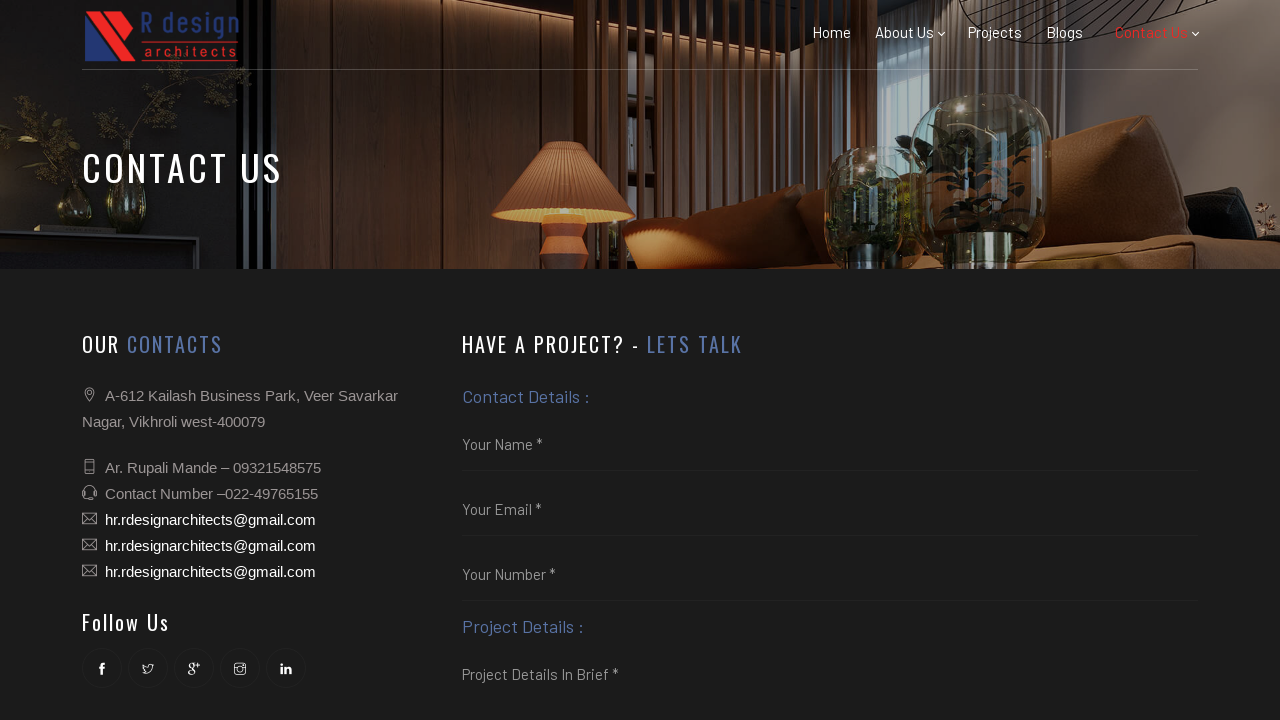

--- FILE ---
content_type: text/html; charset=UTF-8
request_url: https://www.rdesignarchitects.com/contactus
body_size: 2434
content:
<!DOCTYPE html>
<html lang="xyz">
<head>
    <meta charset="utf-8">
    <meta http-equiv="X-UA-Compatible" content="IE=edge">
    <meta name="viewport" content="width=device-width, initial-scale=1">
    <title>CONTACT US | R Design Architects</title>
    <link rel="icon" type="image/x-icon" href="https://www.rdesignarchitects.com/assets/theme/images/favicon.png"/>

<link rel="stylesheet" href="https://fonts.googleapis.com/css2?family=Barlow:ital,wght@0,300;0,400;1,300;1,400&amp;family=Oswald:wght@300;400&amp;display=swap">
<link rel='stylesheet' href='https://www.rdesignarchitects.com/assets/theme/css/bootstrap.min.css' type='text/css' media='all' />
<link rel='stylesheet' href='https://www.rdesignarchitects.com/assets/theme/css/animate.css' type='text/css' media='all' />
<link rel='stylesheet' href='https://www.rdesignarchitects.com/assets/theme/css/themify-icons.css' type='text/css' media='all' />
<link rel='stylesheet' href='https://www.rdesignarchitects.com/assets/theme/css/owl.carousel.min.css' type='text/css' media='all' />
<link rel='stylesheet' href='https://www.rdesignarchitects.com/assets/theme/css/owl.theme.default.min.css' type='text/css' media='all' />
<link rel='stylesheet' href='https://www.rdesignarchitects.com/assets/theme/modules/magnific-popup/magnific-popup.css' type='text/css' media='all' />
<link rel='stylesheet' href='https://www.rdesignarchitects.com/assets/theme/modules/YouTubePopUp/YouTubePopUp.css' type='text/css' media='all' />
<link rel='stylesheet' href='https://www.rdesignarchitects.com/assets/theme/css/style.css' type='text/css' media='all' />
<script type="text/javascript">var base_url='https://www.rdesignarchitects.com/', base_path='https://www.rdesignarchitects.com/';</script>    
        <script src="https://www.google.com/recaptcha/api.js"></script>
</head>
<body>
    <div class="content-wrapper">
    	<!-- Preloader -->
<div class="preloader-bg"></div>
<div id="preloader">
    <div id="preloader-status">
        <div class="preloader-position loader"> <span></span> </div>
    </div>
</div>
<!-- Progress scroll totop -->
<div class="progress-wrap cursor-pointer">
    <svg class="progress-circle svg-content" width="100%" height="100%" viewBox="-1 -1 102 102">
        <path d="M50,1 a49,49 0 0,1 0,98 a49,49 0 0,1 0,-98" />
    </svg>
</div>
<!-- Lines -->
<!-- <div class="content-lines-wrapper">
    <div class="content-lines-inner">
        <div class="content-lines"></div>
    </div>
</div> -->
<!-- Navbar -->
<div class="duru-header header-transparent">
    <div class="container">
        <div class="duru-header-container">
            <!-- Logo -->
            <div class="logo" data-mobile-logo="https://www.rdesignarchitects.com/assets/theme/images/logo.png" data-sticky-logo="https://www.rdesignarchitects.com/assets/theme/images/logo.png">
                <a href="https://www.rdesignarchitects.com/home/index"><img src="https://www.rdesignarchitects.com/assets/theme/images/logo.png" alt=""/></a>
            </div>
            <!-- Burger menu -->
            <div class="burger-menu">
                <div class="line-menu line-half first-line"></div>
                <div class="line-menu"></div>
                <div class="line-menu line-half last-line"></div>
            </div>
            <!--Navigation menu -->
            <nav class="duru-menu menu-caret">
                <ul>                            
                    <li ><a href="https://www.rdesignarchitects.com/home">Home</a></li>
                    <li ><a href="#">About Us</a>
                        <ul>
                            <li ><a href="https://www.rdesignarchitects.com/aboutus">Expertise</a></li>
                            <li ><a href="https://www.rdesignarchitects.com/team">Team</a></li>
                        </ul>
                    </li>
                    <li ><a href="https://www.rdesignarchitects.com/projects">Projects</a></li>
                    <li ><a href="https://www.rdesignarchitects.com/blogs">Blogs</a></li>
                   <li class="current-menu"><a href="#">Contact Us</a>
                        <ul>
                            <li class="current-menu"><a href="https://www.rdesignarchitects.com/contactus">Business</a></li>
                            <li ><a href="https://www.rdesignarchitects.com/careers">Careers</a></li>
                        </ul>
                   </li>
                </ul>
            </nav>
        </div>
    </div>
</div>
        <!-- Header Banner -->
        <div class="banner-header valign bg-img bg-fixed" data-overlay-dark="3" data-background="https://www.rdesignarchitects.com/assets/theme/images/slider/2.jpg">
            <div class="container">
                <div class="row">
                    <div class="col-md-12 caption mt-60">
                        <div class="title">Contact US</div>
                    </div>
                </div>
            </div>
        </div>
        <!-- Contact -->
                <div class="contact section-padding">
            <div class="container">
                <div class="row">
                    <div class="col-md-4">
                        <!-- Contact Info -->
                        <h4 class="mb-4">Our <span>Contacts</span></h4>
                                                    <p>
                                <i class="ti-location-pin" aria-hidden="true"></i>&nbsp;&nbsp;A-612 Kailash Business Park, Veer Savarkar Nagar, Vikhroli west-400079                            </p>
                            <p>
                                <b>
                                    <!-- contacts -->
                                    <i class="ti-mobile" aria-hidden="true"></i>&nbsp;&nbsp;Ar. Rupali Mande – 09321548575 <br>
                            		<i class="ti-headphone-alt" aria-hidden="true"></i>&nbsp;&nbsp;Contact Number –022-49765155<br>                            		 
                                    <!-- emails -->
                                    <i class="ti-email" aria-hidden="true"></i>&nbsp;&nbsp;<a class="white-text" href="mailto:hr.rdesignarchitects@gmail.com">hr.rdesignarchitects@gmail.com </a><br>
                            		<i class="ti-email" aria-hidden="true"></i>&nbsp;&nbsp;<a class="white-text" href="mailto:hr.rdesignarchitects@gmail.com">hr.rdesignarchitects@gmail.com</a></b>                                    <br><i class="ti-email" aria-hidden="true"></i>&nbsp;&nbsp;<a class="white-text" href="mailto:hr.rdesignarchitects@gmail.com">hr.rdesignarchitects@gmail.com</a>                                </b>
                            </p>
                            <p class="phone"> Follow Us</p>
                            <div class="social mt-2">
                                                                            <a class="white-text" href="" target="_blank"><i class="ti-facebook"></i></a>
                                                                            <a class="white-text" href="" target="_blank"><i class="ti-twitter"></i></a>
                                                                            <a class="white-text" href="" target="_blank"><i class="ti-google"></i></a>
                                                                            <a class="white-text" href="https://www.instagram.com/rdesignarchitect/?hl=en" target="_blank"><i class="ti-instagram"></i></a>
                                                                            <a class="white-text" href="https://in.linkedin.com/company/r-design-architects" target="_blank"><i class="ti-linkedin"></i></a>
                                 
                            </div>
                                            </div>
                    <!-- form -->
                    <div class="col-md-8">
                        <h4 class="mb-4">Have a Project? - <span>Lets Talk</span></h4>
                        <form method="post" class="contact__form" action="https://www.rdesignarchitects.com/home/postcontactus" id="contact-form">
                            <!-- Form elements -->
                            <div class="row">
                                <h5>Contact Details :</h5>
                                <div class="col-md-12 form-group">
                                    <input name="contactus[name]" type="text" autocomplete="off" placeholder="Your Name *" aria-required="true" >
                                </div>
                                <div class="col-md-12 form-group">
                                    <input name="contactus[email]" type="text" autocomplete="off" placeholder="Your Email *" aria-required="true" data-validate="email" >
                                </div>
                                <div class="col-md-12 form-group">
                                    <input name="contactus[phone]" type="text" autocomplete="off" placeholder="Your Number *" aria-required="true" data-validate="contact" >
                                </div>
                                <h5>Project Details :</h5>
                                <div class="col-md-12 form-group">
                                    <textarea name="contactus[project_details]" id="project_details"  maxlength="500" rows="4" placeholder="Project Details In Brief *" aria-required="true" ></textarea>
                                </div>
                                <div class="col-md-12 form-group">
                                    <textarea name="contactus[project_aspiration]" id="project_aspiration" aria-required="true" maxlength="500" rows="4" placeholder="Project Aspiration *" ></textarea>
                                </div>
                                <div class="col-md-6 col-lg-6 margin-bottom-10">
                                    <div class="g-recaptcha" data-sitekey="6LefGJ8kAAAAAPyaet3ahzR00JD29tmEisFdb-r-"></div>
                                </div>
                                <!-- <span class="msgSpan"></span> -->
                                <div class="col-md-6 col-lg-6 mt-30 text-end">
                                    <input name="submit" type="submit" class="submit btn-submit" value="Send Message" id="submit">
                                </div>
                            </div>
                        </form>
                    </div>
                </div>
            </div>
        </div>
        <!-- Maps -->
        <div class="google-maps">
            <iframe id="gmap_canvas" src="https://maps.google.com/maps?width=100%25&amp;height=600&amp;hl=en&amp;q=Kailas%20Business%20Park,%20A-612,r%20design%20architects,%20%20Vikhroli%20west+(r%20design%20architects)&amp;t=&amp;z=14&amp;ie=UTF8&amp;iwloc=B&amp;output=embed" width="600" height="450" style="border:0;" allowfullscreen="" loading="lazy" referrerpolicy="no-referrer-when-downgrade"></iframe>
        </div>
        <!-- Footer -->
        <footer class="footer pt-30">
    <div class="top">
        <div class="container">
            <div class="row">
                <div class="text-center col-md-12">
                    <div class="social mt-2">
                                                        <a class="white-text" href="https://www.instagram.com/rdesignarchitect/?hl=en" target="_blank"><i class="ti-instagram"></i></a>
                                                        <a class="white-text" href="https://in.linkedin.com/company/r-design-architects" target="_blank"><i class="ti-linkedin"></i></a>
                         
                    </div>
                    <div class="row">
                        <p class="mb-0">© R design Architects | 2026</p>
                        <p>Designed and Developed By <a class="white-text" href="http://acertecinfotech.com/" target="_blank"><strong>acertecinfotech.com</strong></a></p>
                    </div>
                </div>
            </div>
        </div>
    </div>
</footer>

    </div>
    <!-- jQuery -->
    <script type='text/javascript' src='https://www.rdesignarchitects.com/assets/theme/js/plugins/jquery-3.6.1.min.js'></script>
<script type='text/javascript' src='https://www.rdesignarchitects.com/assets/theme/js/plugins/bootstrap.min.js'></script>

<script type="text/javascript" src="https://www.rdesignarchitects.com/assets/theme/js/plugins/modernizr-2.6.2.min.js"></script>
<script type="text/javascript" src="https://www.rdesignarchitects.com/assets/theme/js/plugins/jquery.waypoints.min.js"></script>
<script type="text/javascript" src="https://www.rdesignarchitects.com/assets/theme/js/plugins/imagesloaded.pkgd.min.js"></script>
<script type='text/javascript' src='https://www.rdesignarchitects.com/assets/theme/js/plugins/jquery.isotope.v3.0.2.js'></script>	
<script type='text/javascript' src='https://www.rdesignarchitects.com/assets/theme/js/plugins/owl.carousel.min.js'></script>
<script type="text/javascript" src="https://www.rdesignarchitects.com/assets/theme/js/plugins/scrollIt.min.js"></script>
<script type="text/javascript" src="https://www.rdesignarchitects.com/assets/theme/modules/magnific-popup/jquery.magnific-popup.js"></script>
<script type="text/javascript" src="https://www.rdesignarchitects.com/assets/theme/modules/masonry/masonry.pkgd.min.js"></script>
<script type='text/javascript' src='https://www.rdesignarchitects.com/assets/theme/modules/YouTubePopUp/YouTubePopUp.js'></script>	
<script type='text/javascript' src='https://www.rdesignarchitects.com/assets/theme/js/script.js'></script>

<!-- <a href="#" class="trx_addons_scroll_to_top trx_addons_icon-up" title="Scroll to top"></a> -->
    <script src="https://www.rdesignarchitects.com/assets/global/js/sweetalertv2.min.js"></script>
    <script src="https://www.rdesignarchitects.com/assets/global/js/admin_pages/contactus.js"></script>
</body>
</html>

--- FILE ---
content_type: text/html; charset=utf-8
request_url: https://www.google.com/recaptcha/api2/anchor?ar=1&k=6LefGJ8kAAAAAPyaet3ahzR00JD29tmEisFdb-r-&co=aHR0cHM6Ly93d3cucmRlc2lnbmFyY2hpdGVjdHMuY29tOjQ0Mw..&hl=en&v=PoyoqOPhxBO7pBk68S4YbpHZ&size=normal&anchor-ms=20000&execute-ms=30000&cb=w31rrlwq8rtu
body_size: 49402
content:
<!DOCTYPE HTML><html dir="ltr" lang="en"><head><meta http-equiv="Content-Type" content="text/html; charset=UTF-8">
<meta http-equiv="X-UA-Compatible" content="IE=edge">
<title>reCAPTCHA</title>
<style type="text/css">
/* cyrillic-ext */
@font-face {
  font-family: 'Roboto';
  font-style: normal;
  font-weight: 400;
  font-stretch: 100%;
  src: url(//fonts.gstatic.com/s/roboto/v48/KFO7CnqEu92Fr1ME7kSn66aGLdTylUAMa3GUBHMdazTgWw.woff2) format('woff2');
  unicode-range: U+0460-052F, U+1C80-1C8A, U+20B4, U+2DE0-2DFF, U+A640-A69F, U+FE2E-FE2F;
}
/* cyrillic */
@font-face {
  font-family: 'Roboto';
  font-style: normal;
  font-weight: 400;
  font-stretch: 100%;
  src: url(//fonts.gstatic.com/s/roboto/v48/KFO7CnqEu92Fr1ME7kSn66aGLdTylUAMa3iUBHMdazTgWw.woff2) format('woff2');
  unicode-range: U+0301, U+0400-045F, U+0490-0491, U+04B0-04B1, U+2116;
}
/* greek-ext */
@font-face {
  font-family: 'Roboto';
  font-style: normal;
  font-weight: 400;
  font-stretch: 100%;
  src: url(//fonts.gstatic.com/s/roboto/v48/KFO7CnqEu92Fr1ME7kSn66aGLdTylUAMa3CUBHMdazTgWw.woff2) format('woff2');
  unicode-range: U+1F00-1FFF;
}
/* greek */
@font-face {
  font-family: 'Roboto';
  font-style: normal;
  font-weight: 400;
  font-stretch: 100%;
  src: url(//fonts.gstatic.com/s/roboto/v48/KFO7CnqEu92Fr1ME7kSn66aGLdTylUAMa3-UBHMdazTgWw.woff2) format('woff2');
  unicode-range: U+0370-0377, U+037A-037F, U+0384-038A, U+038C, U+038E-03A1, U+03A3-03FF;
}
/* math */
@font-face {
  font-family: 'Roboto';
  font-style: normal;
  font-weight: 400;
  font-stretch: 100%;
  src: url(//fonts.gstatic.com/s/roboto/v48/KFO7CnqEu92Fr1ME7kSn66aGLdTylUAMawCUBHMdazTgWw.woff2) format('woff2');
  unicode-range: U+0302-0303, U+0305, U+0307-0308, U+0310, U+0312, U+0315, U+031A, U+0326-0327, U+032C, U+032F-0330, U+0332-0333, U+0338, U+033A, U+0346, U+034D, U+0391-03A1, U+03A3-03A9, U+03B1-03C9, U+03D1, U+03D5-03D6, U+03F0-03F1, U+03F4-03F5, U+2016-2017, U+2034-2038, U+203C, U+2040, U+2043, U+2047, U+2050, U+2057, U+205F, U+2070-2071, U+2074-208E, U+2090-209C, U+20D0-20DC, U+20E1, U+20E5-20EF, U+2100-2112, U+2114-2115, U+2117-2121, U+2123-214F, U+2190, U+2192, U+2194-21AE, U+21B0-21E5, U+21F1-21F2, U+21F4-2211, U+2213-2214, U+2216-22FF, U+2308-230B, U+2310, U+2319, U+231C-2321, U+2336-237A, U+237C, U+2395, U+239B-23B7, U+23D0, U+23DC-23E1, U+2474-2475, U+25AF, U+25B3, U+25B7, U+25BD, U+25C1, U+25CA, U+25CC, U+25FB, U+266D-266F, U+27C0-27FF, U+2900-2AFF, U+2B0E-2B11, U+2B30-2B4C, U+2BFE, U+3030, U+FF5B, U+FF5D, U+1D400-1D7FF, U+1EE00-1EEFF;
}
/* symbols */
@font-face {
  font-family: 'Roboto';
  font-style: normal;
  font-weight: 400;
  font-stretch: 100%;
  src: url(//fonts.gstatic.com/s/roboto/v48/KFO7CnqEu92Fr1ME7kSn66aGLdTylUAMaxKUBHMdazTgWw.woff2) format('woff2');
  unicode-range: U+0001-000C, U+000E-001F, U+007F-009F, U+20DD-20E0, U+20E2-20E4, U+2150-218F, U+2190, U+2192, U+2194-2199, U+21AF, U+21E6-21F0, U+21F3, U+2218-2219, U+2299, U+22C4-22C6, U+2300-243F, U+2440-244A, U+2460-24FF, U+25A0-27BF, U+2800-28FF, U+2921-2922, U+2981, U+29BF, U+29EB, U+2B00-2BFF, U+4DC0-4DFF, U+FFF9-FFFB, U+10140-1018E, U+10190-1019C, U+101A0, U+101D0-101FD, U+102E0-102FB, U+10E60-10E7E, U+1D2C0-1D2D3, U+1D2E0-1D37F, U+1F000-1F0FF, U+1F100-1F1AD, U+1F1E6-1F1FF, U+1F30D-1F30F, U+1F315, U+1F31C, U+1F31E, U+1F320-1F32C, U+1F336, U+1F378, U+1F37D, U+1F382, U+1F393-1F39F, U+1F3A7-1F3A8, U+1F3AC-1F3AF, U+1F3C2, U+1F3C4-1F3C6, U+1F3CA-1F3CE, U+1F3D4-1F3E0, U+1F3ED, U+1F3F1-1F3F3, U+1F3F5-1F3F7, U+1F408, U+1F415, U+1F41F, U+1F426, U+1F43F, U+1F441-1F442, U+1F444, U+1F446-1F449, U+1F44C-1F44E, U+1F453, U+1F46A, U+1F47D, U+1F4A3, U+1F4B0, U+1F4B3, U+1F4B9, U+1F4BB, U+1F4BF, U+1F4C8-1F4CB, U+1F4D6, U+1F4DA, U+1F4DF, U+1F4E3-1F4E6, U+1F4EA-1F4ED, U+1F4F7, U+1F4F9-1F4FB, U+1F4FD-1F4FE, U+1F503, U+1F507-1F50B, U+1F50D, U+1F512-1F513, U+1F53E-1F54A, U+1F54F-1F5FA, U+1F610, U+1F650-1F67F, U+1F687, U+1F68D, U+1F691, U+1F694, U+1F698, U+1F6AD, U+1F6B2, U+1F6B9-1F6BA, U+1F6BC, U+1F6C6-1F6CF, U+1F6D3-1F6D7, U+1F6E0-1F6EA, U+1F6F0-1F6F3, U+1F6F7-1F6FC, U+1F700-1F7FF, U+1F800-1F80B, U+1F810-1F847, U+1F850-1F859, U+1F860-1F887, U+1F890-1F8AD, U+1F8B0-1F8BB, U+1F8C0-1F8C1, U+1F900-1F90B, U+1F93B, U+1F946, U+1F984, U+1F996, U+1F9E9, U+1FA00-1FA6F, U+1FA70-1FA7C, U+1FA80-1FA89, U+1FA8F-1FAC6, U+1FACE-1FADC, U+1FADF-1FAE9, U+1FAF0-1FAF8, U+1FB00-1FBFF;
}
/* vietnamese */
@font-face {
  font-family: 'Roboto';
  font-style: normal;
  font-weight: 400;
  font-stretch: 100%;
  src: url(//fonts.gstatic.com/s/roboto/v48/KFO7CnqEu92Fr1ME7kSn66aGLdTylUAMa3OUBHMdazTgWw.woff2) format('woff2');
  unicode-range: U+0102-0103, U+0110-0111, U+0128-0129, U+0168-0169, U+01A0-01A1, U+01AF-01B0, U+0300-0301, U+0303-0304, U+0308-0309, U+0323, U+0329, U+1EA0-1EF9, U+20AB;
}
/* latin-ext */
@font-face {
  font-family: 'Roboto';
  font-style: normal;
  font-weight: 400;
  font-stretch: 100%;
  src: url(//fonts.gstatic.com/s/roboto/v48/KFO7CnqEu92Fr1ME7kSn66aGLdTylUAMa3KUBHMdazTgWw.woff2) format('woff2');
  unicode-range: U+0100-02BA, U+02BD-02C5, U+02C7-02CC, U+02CE-02D7, U+02DD-02FF, U+0304, U+0308, U+0329, U+1D00-1DBF, U+1E00-1E9F, U+1EF2-1EFF, U+2020, U+20A0-20AB, U+20AD-20C0, U+2113, U+2C60-2C7F, U+A720-A7FF;
}
/* latin */
@font-face {
  font-family: 'Roboto';
  font-style: normal;
  font-weight: 400;
  font-stretch: 100%;
  src: url(//fonts.gstatic.com/s/roboto/v48/KFO7CnqEu92Fr1ME7kSn66aGLdTylUAMa3yUBHMdazQ.woff2) format('woff2');
  unicode-range: U+0000-00FF, U+0131, U+0152-0153, U+02BB-02BC, U+02C6, U+02DA, U+02DC, U+0304, U+0308, U+0329, U+2000-206F, U+20AC, U+2122, U+2191, U+2193, U+2212, U+2215, U+FEFF, U+FFFD;
}
/* cyrillic-ext */
@font-face {
  font-family: 'Roboto';
  font-style: normal;
  font-weight: 500;
  font-stretch: 100%;
  src: url(//fonts.gstatic.com/s/roboto/v48/KFO7CnqEu92Fr1ME7kSn66aGLdTylUAMa3GUBHMdazTgWw.woff2) format('woff2');
  unicode-range: U+0460-052F, U+1C80-1C8A, U+20B4, U+2DE0-2DFF, U+A640-A69F, U+FE2E-FE2F;
}
/* cyrillic */
@font-face {
  font-family: 'Roboto';
  font-style: normal;
  font-weight: 500;
  font-stretch: 100%;
  src: url(//fonts.gstatic.com/s/roboto/v48/KFO7CnqEu92Fr1ME7kSn66aGLdTylUAMa3iUBHMdazTgWw.woff2) format('woff2');
  unicode-range: U+0301, U+0400-045F, U+0490-0491, U+04B0-04B1, U+2116;
}
/* greek-ext */
@font-face {
  font-family: 'Roboto';
  font-style: normal;
  font-weight: 500;
  font-stretch: 100%;
  src: url(//fonts.gstatic.com/s/roboto/v48/KFO7CnqEu92Fr1ME7kSn66aGLdTylUAMa3CUBHMdazTgWw.woff2) format('woff2');
  unicode-range: U+1F00-1FFF;
}
/* greek */
@font-face {
  font-family: 'Roboto';
  font-style: normal;
  font-weight: 500;
  font-stretch: 100%;
  src: url(//fonts.gstatic.com/s/roboto/v48/KFO7CnqEu92Fr1ME7kSn66aGLdTylUAMa3-UBHMdazTgWw.woff2) format('woff2');
  unicode-range: U+0370-0377, U+037A-037F, U+0384-038A, U+038C, U+038E-03A1, U+03A3-03FF;
}
/* math */
@font-face {
  font-family: 'Roboto';
  font-style: normal;
  font-weight: 500;
  font-stretch: 100%;
  src: url(//fonts.gstatic.com/s/roboto/v48/KFO7CnqEu92Fr1ME7kSn66aGLdTylUAMawCUBHMdazTgWw.woff2) format('woff2');
  unicode-range: U+0302-0303, U+0305, U+0307-0308, U+0310, U+0312, U+0315, U+031A, U+0326-0327, U+032C, U+032F-0330, U+0332-0333, U+0338, U+033A, U+0346, U+034D, U+0391-03A1, U+03A3-03A9, U+03B1-03C9, U+03D1, U+03D5-03D6, U+03F0-03F1, U+03F4-03F5, U+2016-2017, U+2034-2038, U+203C, U+2040, U+2043, U+2047, U+2050, U+2057, U+205F, U+2070-2071, U+2074-208E, U+2090-209C, U+20D0-20DC, U+20E1, U+20E5-20EF, U+2100-2112, U+2114-2115, U+2117-2121, U+2123-214F, U+2190, U+2192, U+2194-21AE, U+21B0-21E5, U+21F1-21F2, U+21F4-2211, U+2213-2214, U+2216-22FF, U+2308-230B, U+2310, U+2319, U+231C-2321, U+2336-237A, U+237C, U+2395, U+239B-23B7, U+23D0, U+23DC-23E1, U+2474-2475, U+25AF, U+25B3, U+25B7, U+25BD, U+25C1, U+25CA, U+25CC, U+25FB, U+266D-266F, U+27C0-27FF, U+2900-2AFF, U+2B0E-2B11, U+2B30-2B4C, U+2BFE, U+3030, U+FF5B, U+FF5D, U+1D400-1D7FF, U+1EE00-1EEFF;
}
/* symbols */
@font-face {
  font-family: 'Roboto';
  font-style: normal;
  font-weight: 500;
  font-stretch: 100%;
  src: url(//fonts.gstatic.com/s/roboto/v48/KFO7CnqEu92Fr1ME7kSn66aGLdTylUAMaxKUBHMdazTgWw.woff2) format('woff2');
  unicode-range: U+0001-000C, U+000E-001F, U+007F-009F, U+20DD-20E0, U+20E2-20E4, U+2150-218F, U+2190, U+2192, U+2194-2199, U+21AF, U+21E6-21F0, U+21F3, U+2218-2219, U+2299, U+22C4-22C6, U+2300-243F, U+2440-244A, U+2460-24FF, U+25A0-27BF, U+2800-28FF, U+2921-2922, U+2981, U+29BF, U+29EB, U+2B00-2BFF, U+4DC0-4DFF, U+FFF9-FFFB, U+10140-1018E, U+10190-1019C, U+101A0, U+101D0-101FD, U+102E0-102FB, U+10E60-10E7E, U+1D2C0-1D2D3, U+1D2E0-1D37F, U+1F000-1F0FF, U+1F100-1F1AD, U+1F1E6-1F1FF, U+1F30D-1F30F, U+1F315, U+1F31C, U+1F31E, U+1F320-1F32C, U+1F336, U+1F378, U+1F37D, U+1F382, U+1F393-1F39F, U+1F3A7-1F3A8, U+1F3AC-1F3AF, U+1F3C2, U+1F3C4-1F3C6, U+1F3CA-1F3CE, U+1F3D4-1F3E0, U+1F3ED, U+1F3F1-1F3F3, U+1F3F5-1F3F7, U+1F408, U+1F415, U+1F41F, U+1F426, U+1F43F, U+1F441-1F442, U+1F444, U+1F446-1F449, U+1F44C-1F44E, U+1F453, U+1F46A, U+1F47D, U+1F4A3, U+1F4B0, U+1F4B3, U+1F4B9, U+1F4BB, U+1F4BF, U+1F4C8-1F4CB, U+1F4D6, U+1F4DA, U+1F4DF, U+1F4E3-1F4E6, U+1F4EA-1F4ED, U+1F4F7, U+1F4F9-1F4FB, U+1F4FD-1F4FE, U+1F503, U+1F507-1F50B, U+1F50D, U+1F512-1F513, U+1F53E-1F54A, U+1F54F-1F5FA, U+1F610, U+1F650-1F67F, U+1F687, U+1F68D, U+1F691, U+1F694, U+1F698, U+1F6AD, U+1F6B2, U+1F6B9-1F6BA, U+1F6BC, U+1F6C6-1F6CF, U+1F6D3-1F6D7, U+1F6E0-1F6EA, U+1F6F0-1F6F3, U+1F6F7-1F6FC, U+1F700-1F7FF, U+1F800-1F80B, U+1F810-1F847, U+1F850-1F859, U+1F860-1F887, U+1F890-1F8AD, U+1F8B0-1F8BB, U+1F8C0-1F8C1, U+1F900-1F90B, U+1F93B, U+1F946, U+1F984, U+1F996, U+1F9E9, U+1FA00-1FA6F, U+1FA70-1FA7C, U+1FA80-1FA89, U+1FA8F-1FAC6, U+1FACE-1FADC, U+1FADF-1FAE9, U+1FAF0-1FAF8, U+1FB00-1FBFF;
}
/* vietnamese */
@font-face {
  font-family: 'Roboto';
  font-style: normal;
  font-weight: 500;
  font-stretch: 100%;
  src: url(//fonts.gstatic.com/s/roboto/v48/KFO7CnqEu92Fr1ME7kSn66aGLdTylUAMa3OUBHMdazTgWw.woff2) format('woff2');
  unicode-range: U+0102-0103, U+0110-0111, U+0128-0129, U+0168-0169, U+01A0-01A1, U+01AF-01B0, U+0300-0301, U+0303-0304, U+0308-0309, U+0323, U+0329, U+1EA0-1EF9, U+20AB;
}
/* latin-ext */
@font-face {
  font-family: 'Roboto';
  font-style: normal;
  font-weight: 500;
  font-stretch: 100%;
  src: url(//fonts.gstatic.com/s/roboto/v48/KFO7CnqEu92Fr1ME7kSn66aGLdTylUAMa3KUBHMdazTgWw.woff2) format('woff2');
  unicode-range: U+0100-02BA, U+02BD-02C5, U+02C7-02CC, U+02CE-02D7, U+02DD-02FF, U+0304, U+0308, U+0329, U+1D00-1DBF, U+1E00-1E9F, U+1EF2-1EFF, U+2020, U+20A0-20AB, U+20AD-20C0, U+2113, U+2C60-2C7F, U+A720-A7FF;
}
/* latin */
@font-face {
  font-family: 'Roboto';
  font-style: normal;
  font-weight: 500;
  font-stretch: 100%;
  src: url(//fonts.gstatic.com/s/roboto/v48/KFO7CnqEu92Fr1ME7kSn66aGLdTylUAMa3yUBHMdazQ.woff2) format('woff2');
  unicode-range: U+0000-00FF, U+0131, U+0152-0153, U+02BB-02BC, U+02C6, U+02DA, U+02DC, U+0304, U+0308, U+0329, U+2000-206F, U+20AC, U+2122, U+2191, U+2193, U+2212, U+2215, U+FEFF, U+FFFD;
}
/* cyrillic-ext */
@font-face {
  font-family: 'Roboto';
  font-style: normal;
  font-weight: 900;
  font-stretch: 100%;
  src: url(//fonts.gstatic.com/s/roboto/v48/KFO7CnqEu92Fr1ME7kSn66aGLdTylUAMa3GUBHMdazTgWw.woff2) format('woff2');
  unicode-range: U+0460-052F, U+1C80-1C8A, U+20B4, U+2DE0-2DFF, U+A640-A69F, U+FE2E-FE2F;
}
/* cyrillic */
@font-face {
  font-family: 'Roboto';
  font-style: normal;
  font-weight: 900;
  font-stretch: 100%;
  src: url(//fonts.gstatic.com/s/roboto/v48/KFO7CnqEu92Fr1ME7kSn66aGLdTylUAMa3iUBHMdazTgWw.woff2) format('woff2');
  unicode-range: U+0301, U+0400-045F, U+0490-0491, U+04B0-04B1, U+2116;
}
/* greek-ext */
@font-face {
  font-family: 'Roboto';
  font-style: normal;
  font-weight: 900;
  font-stretch: 100%;
  src: url(//fonts.gstatic.com/s/roboto/v48/KFO7CnqEu92Fr1ME7kSn66aGLdTylUAMa3CUBHMdazTgWw.woff2) format('woff2');
  unicode-range: U+1F00-1FFF;
}
/* greek */
@font-face {
  font-family: 'Roboto';
  font-style: normal;
  font-weight: 900;
  font-stretch: 100%;
  src: url(//fonts.gstatic.com/s/roboto/v48/KFO7CnqEu92Fr1ME7kSn66aGLdTylUAMa3-UBHMdazTgWw.woff2) format('woff2');
  unicode-range: U+0370-0377, U+037A-037F, U+0384-038A, U+038C, U+038E-03A1, U+03A3-03FF;
}
/* math */
@font-face {
  font-family: 'Roboto';
  font-style: normal;
  font-weight: 900;
  font-stretch: 100%;
  src: url(//fonts.gstatic.com/s/roboto/v48/KFO7CnqEu92Fr1ME7kSn66aGLdTylUAMawCUBHMdazTgWw.woff2) format('woff2');
  unicode-range: U+0302-0303, U+0305, U+0307-0308, U+0310, U+0312, U+0315, U+031A, U+0326-0327, U+032C, U+032F-0330, U+0332-0333, U+0338, U+033A, U+0346, U+034D, U+0391-03A1, U+03A3-03A9, U+03B1-03C9, U+03D1, U+03D5-03D6, U+03F0-03F1, U+03F4-03F5, U+2016-2017, U+2034-2038, U+203C, U+2040, U+2043, U+2047, U+2050, U+2057, U+205F, U+2070-2071, U+2074-208E, U+2090-209C, U+20D0-20DC, U+20E1, U+20E5-20EF, U+2100-2112, U+2114-2115, U+2117-2121, U+2123-214F, U+2190, U+2192, U+2194-21AE, U+21B0-21E5, U+21F1-21F2, U+21F4-2211, U+2213-2214, U+2216-22FF, U+2308-230B, U+2310, U+2319, U+231C-2321, U+2336-237A, U+237C, U+2395, U+239B-23B7, U+23D0, U+23DC-23E1, U+2474-2475, U+25AF, U+25B3, U+25B7, U+25BD, U+25C1, U+25CA, U+25CC, U+25FB, U+266D-266F, U+27C0-27FF, U+2900-2AFF, U+2B0E-2B11, U+2B30-2B4C, U+2BFE, U+3030, U+FF5B, U+FF5D, U+1D400-1D7FF, U+1EE00-1EEFF;
}
/* symbols */
@font-face {
  font-family: 'Roboto';
  font-style: normal;
  font-weight: 900;
  font-stretch: 100%;
  src: url(//fonts.gstatic.com/s/roboto/v48/KFO7CnqEu92Fr1ME7kSn66aGLdTylUAMaxKUBHMdazTgWw.woff2) format('woff2');
  unicode-range: U+0001-000C, U+000E-001F, U+007F-009F, U+20DD-20E0, U+20E2-20E4, U+2150-218F, U+2190, U+2192, U+2194-2199, U+21AF, U+21E6-21F0, U+21F3, U+2218-2219, U+2299, U+22C4-22C6, U+2300-243F, U+2440-244A, U+2460-24FF, U+25A0-27BF, U+2800-28FF, U+2921-2922, U+2981, U+29BF, U+29EB, U+2B00-2BFF, U+4DC0-4DFF, U+FFF9-FFFB, U+10140-1018E, U+10190-1019C, U+101A0, U+101D0-101FD, U+102E0-102FB, U+10E60-10E7E, U+1D2C0-1D2D3, U+1D2E0-1D37F, U+1F000-1F0FF, U+1F100-1F1AD, U+1F1E6-1F1FF, U+1F30D-1F30F, U+1F315, U+1F31C, U+1F31E, U+1F320-1F32C, U+1F336, U+1F378, U+1F37D, U+1F382, U+1F393-1F39F, U+1F3A7-1F3A8, U+1F3AC-1F3AF, U+1F3C2, U+1F3C4-1F3C6, U+1F3CA-1F3CE, U+1F3D4-1F3E0, U+1F3ED, U+1F3F1-1F3F3, U+1F3F5-1F3F7, U+1F408, U+1F415, U+1F41F, U+1F426, U+1F43F, U+1F441-1F442, U+1F444, U+1F446-1F449, U+1F44C-1F44E, U+1F453, U+1F46A, U+1F47D, U+1F4A3, U+1F4B0, U+1F4B3, U+1F4B9, U+1F4BB, U+1F4BF, U+1F4C8-1F4CB, U+1F4D6, U+1F4DA, U+1F4DF, U+1F4E3-1F4E6, U+1F4EA-1F4ED, U+1F4F7, U+1F4F9-1F4FB, U+1F4FD-1F4FE, U+1F503, U+1F507-1F50B, U+1F50D, U+1F512-1F513, U+1F53E-1F54A, U+1F54F-1F5FA, U+1F610, U+1F650-1F67F, U+1F687, U+1F68D, U+1F691, U+1F694, U+1F698, U+1F6AD, U+1F6B2, U+1F6B9-1F6BA, U+1F6BC, U+1F6C6-1F6CF, U+1F6D3-1F6D7, U+1F6E0-1F6EA, U+1F6F0-1F6F3, U+1F6F7-1F6FC, U+1F700-1F7FF, U+1F800-1F80B, U+1F810-1F847, U+1F850-1F859, U+1F860-1F887, U+1F890-1F8AD, U+1F8B0-1F8BB, U+1F8C0-1F8C1, U+1F900-1F90B, U+1F93B, U+1F946, U+1F984, U+1F996, U+1F9E9, U+1FA00-1FA6F, U+1FA70-1FA7C, U+1FA80-1FA89, U+1FA8F-1FAC6, U+1FACE-1FADC, U+1FADF-1FAE9, U+1FAF0-1FAF8, U+1FB00-1FBFF;
}
/* vietnamese */
@font-face {
  font-family: 'Roboto';
  font-style: normal;
  font-weight: 900;
  font-stretch: 100%;
  src: url(//fonts.gstatic.com/s/roboto/v48/KFO7CnqEu92Fr1ME7kSn66aGLdTylUAMa3OUBHMdazTgWw.woff2) format('woff2');
  unicode-range: U+0102-0103, U+0110-0111, U+0128-0129, U+0168-0169, U+01A0-01A1, U+01AF-01B0, U+0300-0301, U+0303-0304, U+0308-0309, U+0323, U+0329, U+1EA0-1EF9, U+20AB;
}
/* latin-ext */
@font-face {
  font-family: 'Roboto';
  font-style: normal;
  font-weight: 900;
  font-stretch: 100%;
  src: url(//fonts.gstatic.com/s/roboto/v48/KFO7CnqEu92Fr1ME7kSn66aGLdTylUAMa3KUBHMdazTgWw.woff2) format('woff2');
  unicode-range: U+0100-02BA, U+02BD-02C5, U+02C7-02CC, U+02CE-02D7, U+02DD-02FF, U+0304, U+0308, U+0329, U+1D00-1DBF, U+1E00-1E9F, U+1EF2-1EFF, U+2020, U+20A0-20AB, U+20AD-20C0, U+2113, U+2C60-2C7F, U+A720-A7FF;
}
/* latin */
@font-face {
  font-family: 'Roboto';
  font-style: normal;
  font-weight: 900;
  font-stretch: 100%;
  src: url(//fonts.gstatic.com/s/roboto/v48/KFO7CnqEu92Fr1ME7kSn66aGLdTylUAMa3yUBHMdazQ.woff2) format('woff2');
  unicode-range: U+0000-00FF, U+0131, U+0152-0153, U+02BB-02BC, U+02C6, U+02DA, U+02DC, U+0304, U+0308, U+0329, U+2000-206F, U+20AC, U+2122, U+2191, U+2193, U+2212, U+2215, U+FEFF, U+FFFD;
}

</style>
<link rel="stylesheet" type="text/css" href="https://www.gstatic.com/recaptcha/releases/PoyoqOPhxBO7pBk68S4YbpHZ/styles__ltr.css">
<script nonce="CTTNOFgTz2SNUU2dWH2MoA" type="text/javascript">window['__recaptcha_api'] = 'https://www.google.com/recaptcha/api2/';</script>
<script type="text/javascript" src="https://www.gstatic.com/recaptcha/releases/PoyoqOPhxBO7pBk68S4YbpHZ/recaptcha__en.js" nonce="CTTNOFgTz2SNUU2dWH2MoA">
      
    </script></head>
<body><div id="rc-anchor-alert" class="rc-anchor-alert"></div>
<input type="hidden" id="recaptcha-token" value="[base64]">
<script type="text/javascript" nonce="CTTNOFgTz2SNUU2dWH2MoA">
      recaptcha.anchor.Main.init("[\x22ainput\x22,[\x22bgdata\x22,\x22\x22,\[base64]/[base64]/[base64]/KE4oMTI0LHYsdi5HKSxMWihsLHYpKTpOKDEyNCx2LGwpLFYpLHYpLFQpKSxGKDE3MSx2KX0scjc9ZnVuY3Rpb24obCl7cmV0dXJuIGx9LEM9ZnVuY3Rpb24obCxWLHYpe04odixsLFYpLFZbYWtdPTI3OTZ9LG49ZnVuY3Rpb24obCxWKXtWLlg9KChWLlg/[base64]/[base64]/[base64]/[base64]/[base64]/[base64]/[base64]/[base64]/[base64]/[base64]/[base64]\\u003d\x22,\[base64]\x22,\x22bsKSw6bCtAVJFVHDsA4swqArw6TDq8OjfR5hwrzCpnNxw6jCj8OwD8OlfsKFRAp7w7DDkzrCn1nConF8Y8Kqw6ByaTEbwpBSfibCmQ0KesK3wpbCrxFkw6fCgDfCjcOtwqjDiAzDl8K3MMKBw4/CoyPDtsOUwozCnE/Cvz9QwrAvwocaM1XCo8Oxw6vDqsOzXsOjHjHCnMOcTSQ6w6sqXjvDthHCgVk3EsO6Z2DDrELCs8KqwoPChsKXe2gjwrzDl8KywpwZw6gzw6nDpC3CqMK8w4Row6F9w6FlwrJuMMK5B1TDtsOMwpbDpsOIHMK5w6DDr0wmbMOoV3HDv3FsY8KZKMOvw4JEUFZ/[base64]/DmzzCgsOHw5Q1w4Fjw55lYnp0GMKlLjnCgsK5Z8OSHV1deQ/DjnV/wq3DkVNsFsKVw5Bawr5Tw40Rwo1ad2VyHcO1QMO3w5hwwpxtw6rDpcK2AMKNwod+EAgAa8K7wr1zOSYmZCMpwozDicOrEcKsNcO2ECzChyrCq8OeDcKzN11xw4zDnMOuS8ObwootPcKiGXDCuMO8w43ClWnCnRxFw6/Ct8OQw68qXlN2PcKgIwnCnD3CmkURwq3DncO3w5jDnxbDpyBiHAVHdsKPwqstL8ORw71Rwr9DKcKPwpnDssOvw5oPw5/CgQptCAvCpcOEw6hBXcKBw5DDhMKDw4nCogo/[base64]/DkXvDm3fCk1XCiyrDsWEcw6cDfQfCh8Ktw67Cr8KQwr1MEQ/[base64]/DilvCrho1w4LCssKxGsKhwrEiw6Fzw5HCk8O5VsOuVRPCosKZw7LDsjnCi0fDm8KCwopmK8ODS0NAQsKeKcKoAMKZGGQEOMKVwrAkCEjDk8KnYsOIw4I8wrYkX0NLw7dtwqzDucKVXcKpwpg9w5/Ds8K9wr/[base64]/Cm8OXI8OcDT3DtRvDoALCqcOsNSHDoz00w4pbPllIB8OWw6R5KcO1wqbCnEzChXXDuMKgw77Doz5Ww5TDr1xqOcOFwqvCtjDCgStuw4HCihsPw7jCncOGQcOSYsKMw6fCogNccwXCu0hHw6s0Zx/Dgk0JwofCmMO/UkNiw51cwo4nwrsMw4IxIMOWRcOKwrRhwo4CXTTDu0wjP8OJwq/CtnR4wogywrzCjcOgXsKWM8OzWWBMwrxnwpfDmMOLI8KCYG4oFsO0RmbDp0XDtTzDs8KqZsOJw4sePsOYwozDtUcYw6nCo8O6dMK4wpLCkCPDsXNXwogmw5oSwp1rwpsPw5dIZMKMTsK7w5/DqcOPMMKLEhvDviUecMOPwoPDnMORw7BIS8OoIsOuwoPDjsO4W2hxwrPClXrDvsORDsO5wqPCnzjCiSBdacOrOzJxFsOgw4dlw5E2wq7Cj8OEHiZdw6jCrhTDisKWWAJRw7/CmxfCi8OwwpzDu3DCljAFIHfDphE0IcKRwq/CoQLDgcOcMh7CpBMcLWJOdsKLZFvClsOQwrxIwpwIw4hcIMKkwpPDlMOCwo/DnHnCrl4RLMKeOsOlLlPCoMO9Xgs4R8OiW05xExzDmcO7wonDg0/DksKVw5ACw7YIwp4LwqwDYn3CqMO4McK1P8O0IMKuaMKawpELw6RnXGMoXkobw7rDg23DnUxlwovClcOxYiUPExjDncK+OTdWGsKRC2rCiMKtFyANwpBUwp/CtMOsd2bCsxnDjsKawofCosKtFQbCqW3Dg1nClsOBIlTDtTEnKEvCvhxCwpTCu8OnX07DrmcswoDDksKgw5TDkMKZPW8TYwlNWsKYwrFMZMOtJUkkw7cNw6/CownDtMO7w5wvQ2dnwoBEw4tawrPDpBjCqsOZw4M/wq02w4jDlG5GKVbDmmLCl014fSVOVsKOwo4tTcOYwpbCosKqUsOawrXCiMKwPQdNOg/DuMOsw6E/[base64]/CoFEqVDzChWtwUMOMwqB8PjllX1VOVEZ4MHfCnUnCg8KiFBHClwvDpzTCjgHCvD/Ckz/CrR7DnsOsFsK5RFXDuMOmSFMABhsBYh/Cgjs3aANTSsKiw7zDicO0TsOwTMOPacKJV3Infmhnw6jDgMOsb2Rjwo/DpnXCocOwwoDDm0PCuklFw5NawpYcKsKvw4bCg0wqwobDsHnChsKoBMOFw5gKCMK/eAJDLMO9w69Yw6/CmhfDvsOqwoDDh8KVw7FAw6LDmkfCq8KiG8KAw6LCtsO8wpfCh0bCpAVHcHbCtikgw4kWw7HCrgLDk8K7wonDgzocEMKsw5fDicKKG8O4wqA7w5LDtcOOwqzDq8OUwrLCr8O5NB55TQpcw7lJdcK+HsKtWAhFewNQw4HDtcO7w6Rkw6/DmGwFwpcgw7jCpgzCiBdSwpXDrCbCu8KKVwJfVRrCnsKvUMOJwqkhKcK3w7PCpzPCjsOxGMOyHjrDiiQEwpfCoRDCriUyTcKqwrPDvwfCo8O2AcKqc3A+fcOJw6cBKAfCqwfDslRBOMOKE8OfwpvDjhLDsMOdbCfDsSXCkhxlJMKRworDgx/Ciy7Dl2fDkU7Cj3nDriExMTPCi8O6IcOnwpvDhcK9dyhAworDhMOBw7cBfjRObsKiw4I5MMOjwq8xw7bCrMKlRUgkwrjCuRchw6jDn3oRwo4NwqhrbXTCs8Ouw4PCpcKHfTTCox/CkcK9JMK2wqJJXlfDo3rDj2tQHcOVw6otSsKtcSrCol/[base64]/w4TDi8OewpXChMONwpMDwpg3w6wqw7xhwoAZw5nDncKUw7ZrwrZ4YC/Ck8O1w6IUwqAaw71GPcKzSMOkw5zDicOWw60icVHDisOVwofCvnLDlMKCw6vDlMOHwoV+a8OlY8KRRcO8csKuwoQzS8OIKioDw4LDjAZuw7d6w6LCiCzCl8KWAMOfHDzCt8Kyw4bDqFRTw60zaQYhwohFRMK2LcKdw5RWHl1lwr1gZCXCrxw/M8OjYU02NMK7wpfCnBtLZcKlZMKsZMOfAD/Dh1TDscOawq/Cm8KawqPDvsK7Z8K8wrkPZMK+w6s+wp/DknglwqR4w5rDswDDlD0hB8OCJsOwcR4wwr4MdcObGcO/KFltNmPCvjDCl1HDgE3DucK4Q8Ouwr/DnBViwrUrccKILAvDvMOGw7wDOF40w7ZEw45kdcKpwqkaczLCihAHw590w64BCWdsw7jClsKRd2jDqC/CqMK0JMK0P8KHYw5tSMO4w7/ChcKaw4hNAcKPw6cSJCtAWTnDqcKbw7Vqwq8tAsKdw6AHBWlaOyPDqxoswr7ClsKpwoDDmUlYwqMOchHDisKYBwEpw6jDs8OfDRZuMHrCqMOnw5A0wrfDkcK4D3BFwplKDMO+VcK/ZV7DgzBVw5RCw7bCo8KcJMOGcTsLw7XClktFw5PDhMKjwr7Cjml2YyDCqMKAw6JjAlhmO8KDNjxuwoJbwoQpQ3/Dj8ORJsOVwoJdw6UHwrkWw7Fgw4Inw4/Cn1bCnHkCKMOTQT8HeMO0B8OLIyLCqzgvPk1aZiElUMOtwpVyw5VZwofDjMOsfMKtNsOjwpnCtMO9WBfDrMKBw4HClzAOwq4zw7rCssK+NsKmM8OnLBJ8wpUzd8OnPVkhwp7DjzvDpV5twpRhKT/DjcKqCmpvIizDnsOGwqomP8KUwo3Cu8OVw4HCkxIFWDzCs8KqwrnCm3x6wozDrMOHwr0qwrvDnsKUwpTCiMK4Zx4xwozCmHDDnnonwrrCo8KRwpJsH8OGw44PJcKQw6lfOMKBw6XDtsKqfsO6RsKdw5nCmmzDmcKxw4wPXMOXCsKRfcO/w7TCo8KNTcOsaVbCvjshw50Bw73DvcKlHsOoB8K9DsOUFC0JdRfCnzTCrsK3KmFIw4oFw7nDixAgaijDrStIfsKYJ8OVw4nCucOqwo/CljfCg1LDp1J8w63Dsi7CosOcwoTDh0HDm8Kbwpl+w5dJw6Ymw4gZMGHCkCjDvmcRw7TCqQR8KcOswrVnwpBNWcK/w6LDj8OQKMK0w6vDsA/DimfChQ7DtMKVExcYwrZvf3Qqwr7DnFQOADTCnMKAGsKWOErDtMO6YsObacKTbnXDvAfCosOdNkUWPcOjccK9w6rDgT7CrTZBwrDCkMKETsOZw5zDnF/DrcOywrjDpcK8BcKtw7bDgScWw6FGdsOww4HDn0Qxen/[base64]/w7lUfTbCm8Kxby0fw68aVMOaf8OZwoLDsMOMYkN+w4Q+wq48FcOlw4ApYsKRw4ROZsKhw49Ha8OmwqA8IsKSGsKBNMKeG8OKV8OvPiHCosKEw6FNw6LDoRDCkm/CtsKzwosbXXAsN1HCuMKXwrDDigzDlcK/[base64]/CosK4I1jCpsOawrvCo1rCosOywrbDiTluwprCiMO2NzNiwpwSwr8kGBDDo3xsP8Oew6ZSwrrDlS5GwrxxUsOJf8KLwrnCvsKewqfCsnYjwq9iwpzCjcO1w4PDjmHDnsK7J8KqwrnCqStMOlURHhHCkcKtwqxDw7txwqcVLcKjCcKIwpTCtyDDiCMHw6gIJl/DosOXw7YdRxlxDcOTw4geIsKJE39rw41BwoUgKX7CgsOPw4PDqsK5ESIHw47DocOdw4/Dg1PDrDfDqUvCnMKQw4ZgwrlnwrLDmTzDnQEtwq45YAvDlcK1DQ3DvsK2AjDCv8OQc8KZVwjCrsKDw7/CnFwALcO4w6rDuw0tw799wpvDjhMZw74vRAlwcMOBwr1kw542w5EYF1V3w4Apwr5gZDs6McOLwrfDkmRGwpodS0hPdF/Dr8Oww6VqWsKAGsOLNcKCPMKswoTDlAQlw53Cj8OIbsKcw6xVEcO+Xyl3DU9Qwr9pwrhBIcOkM33DhAMFCcK7wr/DjMKUw6UYGhjDu8KvS1BnLsK5w77CmsK5w4DCkMOkwpXCosOZwqTCpUF1VsK2wo0WZAcIw67DrCPDucOFw73Du8O/VMOgwrnCqsKbwqPCrQJowqEtbsKVwotkwrNfw7rDqcO+M1PCkAnChABGw4BVT8OPwonDucOgfMOrwo/CvcKlw75DMnLDisKwwrfCucOUR33DjV9/[base64]/DhsOcBUk8ciN4wpR9OcOBwpzDq8O5wogmJMOTwqkTX8ONwpgsX8ORGlLCpMKFcmfCtMObcGtgEsKBw5hEekNHKHLDlcOEWlZOCg/CmB5yw6TCuDhowqzCmSzDjiVew6XCk8OIYjPCtcOBRMKiw5ZWScOhwqN4w6ZMwrfDmcKEwoJsdlfDr8OAMig5wq/[base64]/DsMKAwqPCgFpGIMKbwo/CqWkrw63CvMO/L8OBwrvCv8OXVC0Vw5LCgGQJw7zCjsKwfC49ecOGY2XDl8OdwpnDkiZHIsK3EX7DiMK9dlspQcO5fnpMw6zCv1MMw51NcHjDjcOwwobDvsObwqLDl8OYb8OLw6XCqcKQVsKOw73CtsKYwprDr0ceHMOIwpbDtMOqw4Y+TSEHbcKNw6LDlRlTw5x/[base64]/[base64]/[base64]/wpAbw4nCly8iPydBw7rDvHgpw7DCrsKlAMOZwo9IIMOIdsOswrAjwr/CvMOEwoHDhQLDpS/DqAzDslLCnsOJcWfDv8OIw71Tel3DpGjCgSLDox/[base64]/MsKAAUYgwr0+aMOgw73DsC/DlcKgw4PCocK9HlzCmx7CjMO1ZsOdOwhFMR1Kw5jDuMKKwqAPwodCwqt5w7Z0eW5AGnVcwoLCpG5KNcOqwrzCrsKJejrCt8KVWVcZwpRGKcOfwq/Dj8O/w6RmAW0IwpVzZMKVCjXDnsK6wrQrw4nDicOOBcK0T8O+UcOVDMKfwqfDucOdworDtDbCrMOjSsORwqIGPirDpTbCjsOkwrfCqcKsw7TCsEzCqsOYwpovbMKdb8KeUmFPw7hdw5oAfFMbM8O/VxLDgjXCt8OXSAvCtDbDs0YdDMOswonCjsOZw6hrw5ESw5heYMOrd8OcbcO9wok2JcOAwrodBxTCqMKLasKJw7fDh8OMK8KvMSDCrlV8w7RxExXClCh5BsKzwqTDv0/DuR1fKcOcdmjDjyrCtcOMScOywrTDhHE2BcOlGsKvwqUowrvDum7DnzcSw4HDmMKee8OLHcOtw5ZLwoRgQsODFDQLwowcUU/Cm8KRw6MIQsO7wq7Dtx1KAsOKw67DtcOFw4XCmVkECcK5McKqwpM7B2Idw7YNwprDpcO1wpcma3vCoD/Dp8Kuw7ZfwrV0wpzCqih2BMOwbAxmw6jDj0nDgMOIw61LwqPCocOtOGRUZcOEwqbDu8K3PcO5w4Jkw5sLw4JDM8K2w6XCq8O5w7HCtsOrwooVCsOREWfCpSpkwqYJw6RTNcKxKiVeQgvCscKnfwBSGGp+wrcwwq/CgCTCpEBLwoAcPcO2asOww4BlbcOGCk1Ew5jDnMOzK8Ozw7rDuj5/N8KYwrHCpsOeQXXCpcOKVsKDwrrDtMKIe8O4UMOAw5nCjE03wpEWwonDizwacsKSFHVMw4vDqQjCq8OEJsOdU8OdwozChMOVTsO0wr3DqMO6w5Voa3ELw4fCvsKyw7UacMKEKsKhwocAJ8KFwqdLw7rDpsODfcOKw6/Dj8KzECPCngHDo8Ksw4vCssKrSUp2MsOKdsOCwqw4wqQvE18YISl+wpTCrVDCp8KBVwrDhXvCm0gUZFDDoDI9O8KdJsO1FXjDs3vCpMKkwrlVwrEJGDTCkMKsw6w3B3TCgC7Dhm9dfsOCwobDuQRCwqTCnMOoCwMSw6vCiMKmQEvDvTESw6MGKMOQdsKSwpHDk3/DvsOxwqzCm8KUw6EubMOAw4nDqC43w4LDrsOefyvChQU0BDnCiV/DtMKdw4NkNR3DrW/Dq8OgwpkawofDsHvDjTozwrjCpSTDhsOLHls9PWrCnRzDuMO2wqXCpcKFZ2vCtmfCmMK7UMOCw77DgQcTw4lOZcK2UlRXW8Owwos4w6vDkjx+eMKOECcMw7zDqcOmwqfDqMKvwoXCicKvw7QkNMKQwo1VwpbDtMKJBG8Uw5rDosK/[base64]/NcKJwrLDmMKtJMKZw5HDocOQw7zDq3XDmQJIw5EXBMKvwpvCpsKPQsKiw6nDucO7PQAfwrzDucOTNsO0IsKOwqhQUsO/[base64]/[base64]/DnAHCk8KbZMKJw5rCjjVgw4ZiL8O/w65LR2HDtlZhT8OsworDrMOaw7rDtTFewpplBTTDqQnCh0fDmcOJaRoww73DsMKkw6HDocKowrnCpMODOjjDvsKmw6TDskUrwrrCqn/[base64]/w7cSK3Q5wqLCikHDrwwyR8KNLz3CtsO/OHZPNgPDj8OxwrrCqyYhfMOAw7jCghFeVlfDiC7DpWk9w5VPBsKYw4vCo8KwGC0qw4nCrw7CojZWwrU7w7fCmmQeYCIBwrTCjsOrIcKGFmTChnbDtcO7wprDtmJWFcK1am7Drw/CtMO2woVdRzfDrMKGYwUAEgnDm8OLwrRow5bDgMOsw6vCssOowrDCpynDhkQzAyYRw7HCosOmEDPDnMOZwohtwp/DpsO8wo/CkcOOw4/CvsOpw7XDv8KPDMOZdsK0wo3ChyN7w6/CkHE+YMOwBwI7I8Krw6p6wq9nw6/DlMOyNXpYwrARTcOXw7Z6w4fCr3XCoV7CsmUYwrTCmU1Zw4RME2/CkkrDncOfF8OYXxwEVcK1NMOSHU3DohHChMKEcD/CrsKYwpjCnn4SZMOdNsOlw64uJMOPw7HDsgA5w4vCmcObOATDsgrCocKSw4XDiCDDsUs+csKlNjzCkGXCtcOLw51eYMKHXj8Tb8Kew4DCpwTDgsKaOsO6w6jDlsKAwoU8Tz/CtGfDmiEew6htwr7Dk8KQw6DCusKtw6XDiwdrSsK2UmIRQ3XDj0EgwpjDm1XCj0LCncOmwpNsw4AAOcKWZ8OCGMKiw7FFYxPDnsO1wpFWQsKjZB/CqMKtwr/[base64]/DgTHCl8KxfgTCg8KJwrrCtMOvQsKGX8OfB8K1TTLDisKaEjE2wpRZMMOBw5s/wpnDrcKpNhh8w70DHcKjZMK8TGTDsUDCv8KfNcKDDcO5asKcESITw6h1wpwbw48GT8ODwq7Dqh/DpsO9woDCmsKGw6rDiMKJwq/CjsKjw7rDvBAyW18TKMO9wqYUYCjCsxXDiBfCsMKAOcKdw6UEXcKhH8KtS8KabkE1LcOwNgptABnClTzCpxdDFsOMw7TDnsOLw64YMXPDjV0hwqXCgBPCg0ZMwqHDgcK0MzvDglXCg8O/KmbDk3HCtMOcDcOQQsK2w6XDpsKBwo0fw5zCgcOoX3/CnwXChWHCs01sw5vDlFc6TXARFMOOYsOrw4jDmcKFWMOiw4weNsOawo7Dh8OMw6vDkMK/woXCgCDCnjLClEdnMnDDpjTDniDCmcOga8KIWFMtDUvChsOIH1jDhMOZw7XDucOVAjY1wpbDhyzCqcK/[base64]/NsOPw69Rw7Z0w7LCtsOOAilww7Fcw5XDuD3Du0nDlxLDhXI9wpp3QsKjAmnDmgtBJ14QVsKRwrHCmRJYwp/DoMOkw7LDvFVECFw0w7nDp0XDkUYnXgpdYMKGwocFR8O0w4/Dsj4lcsOlwo7Cq8KpTcOQAMOJwp13YsOsDUk/ScO1w6PCu8KXw7J9wp8RHEPDpC7CvMK9w6TDqsKiJgckInwjF2PDu2XCtAfDnFNSwqbCskfCgXXClcOHw4QPwp4TMGZFCMOaw6/Dgwkvw5DDvhBuwpzChWE/w60Ww7N5w5cAwpzCqsKcJsK/wowHbF48wpDCn1rCqcOsVnxQw5bCsjIZQMKJYHotEg9HM8KJwpHDosKLTcK/wpvDgQTDtALCoQsRw7rCmRnDri/DjMOrZ3IFwqnDiCTDigTCkMKfSHYVJsKzw65xJRPDnsKMwobChsKyW8KvwptwQiU7QQ7DvT7CkMOGEcKVV0DDrGpLUMKswo9lw45cwqLCpMK2w4jDncKFXMOXPQ7DvcObw4rCo3c/[base64]/CtsOfw4Ebw7nCnsKxEQDDjg/CtEjCqMK/S8OFw4ovw5RQwrlVw6Ukw4IZw5bDmMKuf8OUw4rDn8O+b8KWUMOhE8KSDMOfw6jCs2gyw4IQwoQIwq3Dp1bDgUHCsSTDh2vDmC/DgBpWc14lworCvDfDvMKQDHQyfgbDo8KIczrCrxXDnQ3CocKJw6LCqcKzAHbDoikIwpU8w4B/wqRDwphpQMOSKVtMXVTCisO8wrRbw7IJVMKVwpQfwqXDt3XCmcOwbsKNw5bDgsKHE8O/[base64]/CmjUawpZrwpFHwrXDhgFyfsK/w4bDmcOpWkwlUMKvw6xRwprCqUs7wrbDusKywrzChsKbwqjCosKpMMKuwqNjwrYhwqJCw53CoS8Yw6rChgLCtGDDng5bRcKFwpdlw7wvDMOkwqrDmcKbXRXCqScIU1/CvMKfHsKewpvCkzLDkGYIXcKCw6xFw5Z0Mg5iw53Cm8OMfcOQD8Kpwp4qw6rDgmXDk8O9P23Dgl/CiMOYw50yGATDgRBKwoozwrYTKEPCscOwwrZPcVTDhcO+E3XDsltLwo3CgD3DtFbDnhF7wrjDkwbCvx1bND9yw5PCkjnCq8KyeRJNVcOIAVPCkcOhw7fDsDHCgMKqbWpQw7B4w4dVSHTDuiHDicOTw5Mkw6vDljzDugFfwp/DtQJlOn06wqIJwrbDt8Kvw4sPw4IGS8OCbzs2GhcaRk3CqsOrw5wawokBwqrDm8OqL8OaccKUIHrCpGnDoMOUYARiHGJLwqdfFXjCi8KtXcKowrbDhlrCiMKnwqDDj8KWwrHDvizCg8KMfgrDhcKkw7/[base64]/w7bDjsOHdzrClMOLPzPCpDQve8OXwovDicKfw4soF3ZKdmPDt8KZwqIaAMOmFX3DmMKkSVrCnsKqw7RiTcOaBcK8X8OdO8OKwo4cwobCohsWwpZgw7XDgzN9wprCs0I3w7jDrGViE8OSw7JYw6DDjVrCtkQLwpzCr8OQw63Dn8Kgw5dDB1VfXl/CjjNLS8KRZGfDmsK/eycmfcOEw7o6UARmccOTw4HDrSjDs8OqV8OuZcOfJcK3w4d+eHhuWz8WUTtnwqvDi2AyAA1Vw6Jiw7RAw5nDsxdNSSZsLH/DiMK/w6IFSDATb8OXwrbDs2HDr8KlBDHDlj1gTgl3wrHDvTo+wqBkfBbCvcKkwpXDqADDnR/Dpzxew47DmMK0wodiw4pcPlPDvMO8w5vDqcOSf8OCOMOrwohgw6wWTl/[base64]/DjG03djxwQEovCsKowrBiw4xoBzRSw4rCgTwcw5bDg100wr4ZeRXCkHI2wprCkMO7w7AfTHXClDzCs8KIG8KwwqbDmWM/YMOiwr7DqcKbJmolwrPCvcOQTMOuwqXDlj/DiGoaTsK6wpnCgsO3VsK0wrR5w7k+L1vCpsKwPzZuDgXCkFbDusOZw4jDg8OJw6LCrsOWRsKwwofDmj7DrSDDi3YcwoDDo8KBYMK5A8KyNl4Pwp86wqgcWhTDrjVOw6TCpCjDiEBXwpLChy/CulN4w4XDsUgDw7wNw4PDvRPCsBoqw6fChXhDHGt+UXbClSQHLcK5SnHClsK9XcOwwphWK8KfwrLCl8Omw4rCkjDCqlY8LSc5K2wpw4vDoT1mWSnCujJ4wqXCi8Ogw4pIEMOtwrnDklkjLsKaAi/CvFjCmgQdwpfChsKGERVewoPDpwnCu8OPF8OPw4Mdwr9MwosFf8KnNcKaw7jDisKKPA5/w7fDksKpw7VPUMO4w5nCgV7CicOWw7wxw5PDpsKQw7PCoMKiw5HDrcKuw4lOw6LDgMOgdjo/TsK+w6fDvMOsw5UQCTo0wqMpaWvChATDvMO+w5fCq8KQdcKkbQ3DnGwMwpQ4w6xZwoTClGbDhcOBbzzDiUPDusKYwp/DiwPDkmnCg8OawoNaFCDCtF0ywpViw5NHw59eCMOXFQ96w5DCmcOKw4HCoz/[base64]/[base64]/IX3DhXQPwqMMw6k7EMKRfwgAR8KsOEPDuR4qwqgzw5DDoMOVTsOBI8OlwqZ1w77Ci8K7Z8KLXcKtTsKHFG8MwqfCjMKqAATCuXzDgsKGeGcGahoRAx3CqMO4IMOZw7NKD8O9w6JkGmDCmhDCqm7CrVXCn8OIcj3DksOKBcKBw4soY8KUOA/ClMOXLGUbXsKnNQJFw6ZMfMKwUSvDnsO0wonClD9dWMOVdxMzw6Qzw5fCjcOUJMO+XMOzw4R9wonCisK1w6/Duzs9O8OtwoNqwpTCt28Qw5vCjSXCv8KFwoUZw4/DmhLDuhZiw50qRMKGw5jCtGDDvsKPwrXDscOUw5USFMOAwpIaLMK6VMKxecKKwqfDvS9qw7AJPEIpV204VDjDsMK+KTbDo8O1fcOZw5nCjwHCi8KNWzkcKsOJbDoRdsOmPAPDlAQfOMK7w4/[base64]/CisO2wrfCqwzCncOyw6fDmUFzKgHDti/CgcKMwpdkwpLCjVtVwprDnGcfw5bDrUw4H8KKZcKeeMKewrNUw6rDm8O8CHrDhTnDgjTCjB3CrR/DqXbCoxjCqsKXNcKkA8K3PsKoW17Cs19JwqPCnWkbAU0ZHVjDjWLCiy7CrsKWaEJHwpJJwpl/w7LDo8OCd2ETw63CpMK2wrfDq8KUwrTDmMOAf0fDgiweDsOKwrjDrEkSwoFebFjCpyZzwqfCgsKLZA/[base64]/DsKJw7hhwqjCjsK/[base64]/CrE9jw7/Dg8KgQSE9USXCiyDCtcO2worCicKTwpcWMGpyw5PDp3rCjcOVUUMhw57CqcKPw5dCAh4Zwr/DgQfCk8ONwosndsOoRMKIw6XCsn/DtsOEw5oCwrUlXMO4wp0MEMKkw5/[base64]/[base64]/VsOlw5Z0w5zDtjjDncOpw7XChVDDmMOuCUPCjsKaMMKhG8K9w7bDoR1UBMKGwp7Dh8KvRcOowr0hw4fCjhoAw6oDc8KewpDClsKiZMKGYWrCs0o+UD5CYSfCnxrCq8K/SQgYw73DtnlxwrDDjcKow6/DvsORWEnCgATCtBTDl056NMO/BUslwrDCtMO9EcO9PVkRRcKFw7IRw4zDr8OCd8K0a0jCnzbDvsOFasKqH8K9w7Aow5LCrGguZMKbw4YHwqdPw5VZw6ZPwqkIwoPDvsO2fC3Dt3tGZx3DlU/[base64]/DuzZZYgLChjUkeERiwr3CusObNcK8wqwDw6rCoXrCqsOfQkLCnsOgwrXCsUoBw5dFwpzCnGzDv8OBwrA0wr0sESLDhSjCjsKSw4Y+w5rCucKcwqPCisKNFwU6wqjDsB1hBGvCisKbKMOVM8KEwrhQTcKaJcKUwqEKMQ5/[base64]/[base64]/[base64]/[base64]/CrsOgwr/Col9rUsOgdQ/DhlhEw6fCn8K6byfDpnBCw5fCkgfCghxWOH/[base64]/w7N3C2dIDwFfwrfDtsOEw7rCgMOIw5XDh0HCqXlKGcOhwo5oTsOPP0/Co1VKwqDCs8OVwqvDsMONw77DrDDClh3DlcKdwoFtwozCicOxTk5Ld8Kmw6LCmmrDsRbDjwbDtcKQEhxcOGUYBmdFw6ATw6xUwqDCiMKtwqI0w4XCjXnDln/Dqy9rIMOwA0MMFcKGAcOswoLDuMKWeHhdw7vCu8KwwpJAwrbDncKkSUTDiMKFcQ/Dp2cjw7guSsKrYEtBw707wqEEwrDDgxTCixJ7w4/DoMKzw4lbWMOawovDocKZwrvDmUrCoz11fhTCpsODeCwewoB2w4h3w7LDoTh9OcKmSX9AaFzCocKTwr/[base64]/CmX3DpVJjOwbDt8KJwo0Pw6PDq33CpsO/[base64]/DrcK2Fm4ww6TDoXhiwq9fIWnDk3NswovDiUTCrnAcTF0Iw5DDvUdcasO1wr4iwrjDjA8mw4vCqCBwSsONfcK2O8ORV8OGMmTCsXNnw7PDhBjDuDo2GMKNw5pUwrfDs8KIBMOaWlHCrMOiQMOgDcKvwr/Du8OyLU9TLsKqwpLCjFbCrVA0wpkZG8K0wqTCqsOORFEZUcOTwrvDknM/AcK2w6DCuADDvsO0w6kickV7w6DCj33DqMKQw7wAwq/CpsKewrnDthtEVWjDgcKhMMKbw4XCjsKhwoglwo/CpMKxNyjDhcKtexjCpMKdbgrCigPCmcO4YDbCtgrDosKgw5lTE8OCbMKgF8KJLRTDpsOUY8OsOMOJRMK1wpHDusKhfj9ww53CucOoImTCi8OINsKKIsOFwrZLwqNDbMKJw5HDicOCZ8OTM33CmlvCnsOIwqoFwpkNwopzw53DrQPDuS/CuhHCkBzDusOVfcOzwq/ChsOSwoPDo8KCw6vCjHp5LcOqcSzDqwwmwoXCtGtvwqZqZkjCkS3CsEzCocONKsOKK8OEfsO0NioGCiprwo1DD8OZw4fCr2Myw7cdw4zDkMKORcOGwoRpw5/DjDbCgz0eKzbDj1DCox4+w644w4VYVX7CnsOXw77CtcK+w4okw6fDvcO/[base64]/Dp0V2w7bCsmELwrwNwrZCLTDCvMO+FsKyw4UMw6nDqMKpw7LCuDbDmMOqb8Ocw4vDrMKDRsKnw7LClWjDmsOqHFrDhFQGesOhwr7Ci8KlITBLw7kEwoM3B1wPYcOTw4vDusKuw6/Cgl3Ch8KGw41oFGvCh8Osa8Ofw53CtGJMwrnCkcORw5gOW8OUw5kXUMKmKwTCh8ONCz/Dq0jCuT3DlCXDqsOBw7oYwqnDi3NvCiVow7DDnhPCqhF4IBkdDMO/CMKpbm3DkMOBITYafj7DoXjDlcOzwrpxwpDDkcKgwrI4w6Yqwr/CsV/DqcKGUnLCuHPCjHE4w6/DhsK9w49DW8O+w4bDmFNhw7/ClsOQwo8Qw5bCqWs2E8OMWxXDtsKPOsOTwqY4w4QRI0rDr8KiCT7Ct0dmw7Eoa8OLw7fDpQXCr8K0wp58w5HDmjYWwp0Cw5/DuRvDgH/Dq8KBw6vCuC3DhMOywpzCpcOfwqFGw6fDrlYSSWZEw7p4IsKZP8KxOsOTw6NechfDuFjDnx3CrsKDFGvCtsOmwqLCpn5Fw6/DqcKwPSnCsVBzacKVTRDDhVc2GQ5YK8K+Lkg3SGXDjknDp2vDm8KSw6HDlcOWe8OcEX3DssKxSnVJEMKzw41qFDHCp2YGJsOnw7rChMOAQcOLw4TCgiHDv8O2w4AywofDgQjCicOowo5owrELw4XDr8KoAMKCw6R3wrHDnn7CtAV6w6jDvB/[base64]/Cp8KBwpcCccOFw6HCn0QBZsKxME/[base64]/DlMOYenQpZyTCosOVEgc4bMOfw7oUKMOUwqjDkyXDq3cjw54nbRprw4hEBCHDtyDDpx/Cu8OowrfChQMMeEHDq3Rvw63ChMK2eSR2BU7Dpjswa8KQwrrCo13CpivDl8OzwrzDnwnCk1/CtMOOwpjDpcKoY8Kgwq0yPzYLBmfDlW3CqnEAw4bCv8OGBjIwGsKFwpPCsEnCmhZAworDv3N3eMKzE3fCsHDDjMK2cMO9OB3DjsOQM8K7HcKjw5LDiGQxISTDm2Y7woInwp/DocKkSsKlG8K1FcOew7zDu8O0wrhdw5Umw5/DuDPCuDgLYmI4w4wRw7jDiE9HYT8DSj45wo4XJicPEMO1w5DCmA7Cj1kAE8Onwplxw50rw7rDgcK0w4BPIXDDucOoVXjCnhwLwop8w7PCmcK2fcOsw7Esw77DshhvG8Kgw6PDgE3CkgPDvMKFwohGwp1vdkhkwo/CtMKKwqLDuEFWw7HDg8OIwrB+XxpJw6vDrUbDoitywrjDnwrDn2l9w5bCn17CvUsiwpjCg27DjMKvC8O/W8Olwq/[base64]/DuCMeACkFwqs0wpMfFsO6CMKdXBDCg8KeWSHDkcKNMHPDm8OESx1WHGoxX8KRwpYuS21swqRREUTCoQwwCwVgDnk/I2XDssKcwpvDmcOgTMO5WWvCuBnCjsK8VMK8w4TCuxUDLSIRw6bDnMOefmXDnMKpwqgMU8O8w5U0wqTCjDTCssOMZCxNFGwHB8KPBlgmw5HDiQHDl3jDhk7CocK3w4nDpHVLTgwew7rDl1Bwwocgw4IOBMOLXgjDj8KoB8OKwq9xT8OUw4/Cu8KCBhfChcKBwpVxw73CoMO4Ux9wCsK9w5TDksKAwqkkC1x/GRlBwrjDq8K0wqbDssKWZcO/L8OPw4TDh8O8ZUVqwppew5I/[base64]/GRHDmsKuJRIcw63Cn2HCk8Oww47DjsOxw5EPw7/DqsKVW1rDmFvDqkdZw58/wqTCnDtsw77CnyfCuDRqw6jDnAs3MMO/w5DCvGDDsiJfwrQPw6fCqMKyw7ZXFltQL8KwHsKJNsOUwoV0w4jCvMKVw503IgM1EcKoGCojImIQwrnDiDrCliRFcTwiw5HCnRpFw6XCjVURw7vDkgXCqcKOB8KQVUpRwoTCh8K4wqLDoMO0w7vDhsOCwr3DkMKdwrjClE7DrGUpwpNkw4/DixrDqcKiMgovaQ12w581MCtGw4k9fcOwNEkLXXfCs8OCw7vDlMKRwo1Qw4REwpFTdErDoVLCkMKpDw9HwoEOAsOkecKqwpQVVsO8wrI0w5lQAWcKwrI4w78naMOBFmDCs23DkgFcwqbDq8KuwpjDhsKNw5XDiz/CmU/DtcKkWMKqw6vCmcK8HcKRw4rCvQ16w681EcKJw50swqB3w47ChMKEMMKmwpZpwo4jaC3Dr8KmwoTDlDQ4wrzDocOjHsKHwoATwr3DukPCrsKPw4DDvMOGChDDh3vDs8Obw69nworDvMKMw70TwoAHEiLDkEnCjXzCgsOXOsKNwqUCGy3DhcO3woxGOC/[base64]/wrUnEQFQWm8EV8KOwpHDsx/Cr1oQN2DDn8KrwqLDksOhwpLDnsKMIwFjw5dvIcOcVV/DicKPw5ETw4jCt8O+UcOAwo7CsmMcwrrCrsONw6BnPBlwwqDDu8OteR4+WXbDn8OkwqjDoS4kLcK7wrnDicOMwpbClcOZOTjDijvDgMOjFMKvw75mNRY/QSrCvWQhwrHDilEkc8OswovClMOyXh0zwocKwqbCogHDiGgdwpE5TMOkBBRzw6zDmVzCnzcceELCvwEyW8KgCsKDwpTDlE0Qw7guRMOrw4nDrMK9HsKVw5DDs8KPw4pow7IIWMKzwq/DmMKHRwdpQMOgbcOFH8KjwrhpQ2hfwo8fw5w3cxY0CDHDqG88DMKJRFIecWUAw5dRB8KEw5/Cg8OuKQUqw4NDecKBJMOGw6w6YFrDg2A3QMOocg3DnsKPHcOvwqsGAMKuw4/CmSRaw5JYwqBuNsOTGArCpsKZKsOnwp7CrsOVwq4ZGlHDhU/CrTMRwpRQw7rCi8KgOFrDvcOtbEDDsMKEGcO7SSvDjSI6w7UWwrbCugVzEcO4aDEWwrc7MMKMwrfDhGzCumLDiH3CjMOmwqrCkMKZdcKDLFggwoYRYUBUEcO7JA/DvcKNFMKdw6YnNR/CiTE/SXPDpcKsw419F8KLQXJPwqsmw4QUwoxxwqXDj0bCkMKGHD4xRMOPfMO+WcKbZktWw73DokEKw5pgRwTCtMO0wrUmBBV/w4M9wpDCgsKxKcKRDDBqXH3ChMKAZ8OQRMO4XXktCkjDq8KbT8OCw5vDlArDh3xeYGfDsThOZHMxwpDDmDnDkBfDgFHCmMOuwr/DmMOsXMOcIsO/[base64]/OcOxcGTCqCtnw5dGw5DCusOKSBRseMKKwoYNBlzDg2HCvHrDnQRidwbCvgUWV8KaC8KPWknCusKjwoHDmGXCosOqw6ZCUDFdwr1mw73DpUZMw6HDhn44YCDDksOccTxkw6cGwolnw5PDnC4iwr/CjcO6eh9GLjAcwqYxwovDnFNva8OuDysTwrnDoMOtGcO/[base64]/Cr0bCvsO4w6sJODXDlsONZj5hS8Kqwpk4w6UHHRBMwqhKwqYMfDzDhBExG8KWGcOXbcKGwo0/[base64]/YcK6wp1yw7TDrsOqYELDjMONMVbCrcOfXcKzDWR3wrjDkiHDpEvCgsKyw7bDlcOlY19jPMOOw6V/FwhVwpbDiiARcMKfw5rCv8KsR1jDqDZTWBzChFzDncKmwpHCqCHCi8KCw7LCvWHClB/DlUAwWcOlGnklJkPDiRJBcG0bwr7CusO7K3BGdCXCgsONwo9tLxAFVCnCjMOYw4fDgsKnw5vCsibDvcOMw7/CuX1UwqDDgcOFwrXCqMOXUF/CgsK0wpNpw60fwonDhcOnw7Urw6p+EDdaUMOBMCnCqAbCosOcT8OMA8Ksw4jDuMOsN8Krw7gGBsOSN1zCoAcfw5Q/fMOIAsKsUllCw7cRYsKvDl3DkMKgLy/DssK9JcOuU2bCol5rGyHDgjvCqGFkH8OtfkRkw53DklXCvsOkwrMnw5FjwpPCm8Oxw4ZbXkXDlsOIwrbDp2vDhMKzUcKqw5rDsRnCs2jDkcOEw5XDkiRmGcK7KgfCrxrDrMOVwofCoB48ZBfCgn/DmcK6E8K0wrrCoT/CqlvDhTZRw4jCjMO2ck3CgjEYbxLDiMOLfcKHMV/DjhHDlcOfXcKAXMO4w4/[base64]/DsmrCq8KBR1gec0TDvnRSOMKbBAFtGMKGFcKMMEUaQwAKSsKZw6Mnw5xvw6PDqMKaBcOqwoo2w5XDpXpbw7pxUsK4w7w8a3xvwp8MVMO9w4FdP8OXwpbDscOTw7ZfwqExwrZXXmcSZ8O8woMDMMOZwrXDsMKfw7R0GsKEBj4Hwq8lXsKew6/DrXMnwq/DhD8Fwq8Gw6/Dr8OiwrTDs8K3wqDDiAtlworCqC0bCw7CgMKMw78NFQdaJ2jDjyPDp3BjwqpUwrbClV9nwofCix3DsmPChMKaRRrDp0jCkxAzWg/CqcKiZG5Xw6PDkn7DhVHDmXh0w5XDvMOcwqnDghglw6sxb8ONLsOhw7nCtcO1FcKIV8OPwoHDiMO7NMKgC8OaHsKowqvDnMKJwocuworDvmUTw4J9wqI0w58+w5TDqhTDpwPDpsKUwq3CkkcvwrXDgMOYBWlHwq3DinjDjQ/DpmTDlURqw5ATwq4Hwq5zDhI1K2RcfcOpKsKNw5oOw5PDqQ92KCh8w5HCnsO9acOfXGVZwpXDs8KcwoDChcOvw5V3w7vCjMOtesK8w77Cj8K9SlA4wp7Cr3fCmSfCpVDCugnCr3rCg2o1cmMdwoh+wp/DrFU+wqfCvMO+wrfDqsOgw6QrwrEkKsOowp1bGVEuw6FMH8OswqBAw5IdB01Sw4gaJQjCh8O4JQRuwr7Dsg7DvcKSwqnChMKzwqnDmcKGM8KDH8K1wowrDBFfc37Cu8OIE8KIf8KUcMK2w7XCgEfCtAPCnw1UcFUvLsKUfXbDsS7DnA/[base64]/DnwXCncKKOMONwqhFcsKrw6ocVMOEKsORYz/DkMOCIwPCjzfDjcK6QjPCuzJqwrI3wqHChMOUZgXDvsKBw6Z1w7jChmjDnznChsKifwMkY8K2YsKpwrTDucKBRsOySTZuIH81wqnCiU7DncOiwrvCk8O0UcKCKzHDiAFfwp/[base64]/[base64]/[base64]\\u003d\x22],null,[\x22conf\x22,null,\x226LefGJ8kAAAAAPyaet3ahzR00JD29tmEisFdb-r-\x22,0,null,null,null,1,[21,125,63,73,95,87,41,43,42,83,102,105,109,121],[1017145,333],0,null,null,null,null,0,null,0,1,700,1,null,0,\[base64]/76lBhnEnQkZnOKMAhk\\u003d\x22,0,0,null,null,1,null,0,0,null,null,null,0],\x22https://www.rdesignarchitects.com:443\x22,null,[1,1,1],null,null,null,0,3600,[\x22https://www.google.com/intl/en/policies/privacy/\x22,\x22https://www.google.com/intl/en/policies/terms/\x22],\x22A9PgeDWOn+8zW+edzvubxnin6MgUNVeCfbCiW95YQ9o\\u003d\x22,0,0,null,1,1768754524231,0,0,[251,38,216],null,[34,182,208,255],\x22RC-4kxehfbwsnmweA\x22,null,null,null,null,null,\x220dAFcWeA5ynl8DG1-5RbwuJAFZmWanYOPopIJdg0DjIIIKzeh4qEcFTgztqxzwka8W5jmf3ooiUeWD2Q8z0Ys0m1KiXuyzjaCpoA\x22,1768837324083]");
    </script></body></html>

--- FILE ---
content_type: text/css
request_url: https://www.rdesignarchitects.com/assets/theme/css/style.css
body_size: 12621
content:
/* ------------------------------------------------------------------
[Table of contents]

01. General style
02. Preloader style
03. Content Lines style
04. Owl-Theme custom style
05. Navbar style
06. Slider style
07. Hero style
08. Section style
09. Page Banner Header style
10. About style
11. Skills style
12. Team style
13. Testimonials style
14. Services style
15. Projects style
16. Projects 2 style
17. Projects 3 style
18. Project Page style
19. Process style
20. Accordion Box (for Faqs) style
21. Gallery style
22. Video Gallery style
23. Contact style
24. Comment style
25. Prev/Next style
26. Homepage Blog Grid style
27. Blog style
28. Button style
29. 404 page style
30. toTop Button style
31. Footer style
32. Overlay Effect Bg image style
33. Media Query

------------------------------------------------------------------- */


/* ======= General style ======= */
html,
body {
    -moz-osx-font-smoothing: grayscale;
    -webkit-font-smoothing: antialiased;
    -moz-font-smoothing: antialiased;
    font-smoothing: antialiased;
}
body {
    font-family: 'Barlow', sans-serif;
    color: #fff;
    font-size: 15px;
    line-height: 1.75em;
    font-weight: 400;
    background: #1b1b1b;
}
img {
    width: 100%;
    height: auto;
}
img {
    -webkit-transition: all 0.5s;
    -o-transition: all 0.5s;
    transition: all 0.5s;
    color: #ee2824;
}
/* typography */
/* headings */
h1 {
    font-size: 40px;
    margin-bottom: 0px;
}
h2 {
    font-size: 30px;
}
h3 {
    font-size: 27px;
}
h4 {
    font-size: 24px;
}
h5 {
    font-size: 20px;
}
h6 {
    font-size: 18px;
}
h1,
h2,
h3,
h4,
h5,
h6 {
    color: #5973a5;
    font-family: 'Oswald', sans-serif;
    font-weight: 400;
    line-height: 1.5em;
}
/* paragraph */
p {
    font-family: 'Ubuntu', sans-serif;
    font-size: 15px;
    line-height: 1.75em;
    margin: 0 0 20px;
    color: #9b9595;/*cdcdcd*/
    font-weight: 200;
    margin-bottom: 20px;
}
/* lists */
ul {
    list-style-type: none;
}
/* links */
a {
    color: #ee2824;
}
a:hover {
    text-decoration: none;
    color: #5973a5;
}
a:link {
    text-decoration: none;
}
a:focus {
    outline: none;
}
.mb-100 {
    margin-bottom: 100px;
}
.mt-30 {
    margin-top: 30px;
}
.mt-60 {
    margin-top: 60px;
}
.mt-90 {
    margin-top: 90px;
}
.mb-30 {
    margin-bottom: 30px;
}
.pt-30 {
    padding-top: 30px;
}
.pt-60 {
    padding-top: 60px;
}
.pt-90 {
    padding-top: 90px;
}
.pb-30 {
    padding-bottom: 30px;
}
.pb-60 {
    padding-bottom: 60px;
}
.bg-img {
    background-size: cover;
    background-repeat: no-repeat;
}
.bg-fixed {
    background-attachment: fixed;
}
.white-text {
    color: #fff !important;
}
a.white-text:hover {
    color: #5973a5 !important;
}
.bg-white {
    background-color: #fff;
}
.label_star {
    color: red !important;
}
.100vh {
    min-height: 100vh;
    overflow: hidden;
}
@media screen and (max-width: 991px) {
    .bg-fixed {
        background-attachment: scroll !important;
    }
}
.dark {
    color: #ee2824;
    font-size: 20px;
    vertical-align: middle;
    margin-right: 10px;
}
.o-hidden {
    overflow: hidden;
}
.pos-re {
    position: relative;
}

.notfound {
    overflow: hidden;
    min-height: 100vh;
}
.notfound .number {
    font-size: 180px;
    line-height: 180px;
    font-family: 'Oswald', sans-serif;
    color: #ee2824;
    margin-bottom: 15px;
    font-weight: 400;
}

.notfound .title {
    font-size: 24px;
    font-family: 'Oswald', sans-serif;
    letter-spacing: 3px;
    text-transform: uppercase;
    color: #1b1b1b;
    margin-bottom: 20px;
    
}
.form-component {
    margin-bottom: 5px;
    position: relative;
}
/* Animate Box */
.js .animate-box {
    opacity: 0;
}

.valign {
    display: -webkit-box;
    display: -ms-flexbox;
    display: flex;
    -webkit-box-align: center;
    -ms-flex-align: center;
    align-items: center;
}
.v-middle {
    position: absolute;
    width: 100%;
    top: 50%;
    left: 0;
    -webkit-transform: translate(0%, -50%);
    transform: translate(0%, -50%);
}
.v-bottom {
    position: absolute;
    width: 100%;
    bottom: 5%;
    left: 0;
    -webkit-transform: translate(0%, -5%);
    transform: translate(0%, -5%);
}
/* text field */
button,
input,
optgroup,
select,
textarea {
    font-family: 'Barlow', sans-serif;
}
input[type="password"]:focus,
input[type="email"]:focus,
input[type="text"]:focus,
input[type="file"]:focus,
input[type="radio"]:focus,
input[type="checkbox"]:focus,
select:focus,
textarea:focus {
    outline: none;
}
input[type="password"],
input[type="email"],
input[type="text"],
input[type="file"],
select,
textarea {
    max-width: 100%;
    margin-bottom: 12px;
    padding: 15px 0;
    height: auto;
    background-color: transparent;
    -webkit-box-shadow: none;
    box-shadow: none;
    border-width: 0 0 1px;
    border-style: solid;
    display: block;
    width: 100%;
    line-height: 1.5em;
    font-family: 'Barlow', sans-serif;
    font-size: 15px;
    font-weight: 400;
    color: #999;
    background-image: none;
    border-bottom: 1px solid rgba(255,255,255,0.03);
    border-color: ease-in-out .15s, box-shadow ease-in-out .15s;
    border-radius: 0px;
    outline: none;
}
input:focus,
select:focus,
textarea:focus {
    border-bottom: 1px solid #5973a5;
}
input[type="submit"],
input[type="reset"],
input[type="button"],
button {
    text-shadow: none;
    -webkit-box-shadow: none;
    box-shadow: none;
    line-height: 1.75em;
    -webkit-transition: background-color .15s ease-out;
    transition: background-color .15s ease-out;
    background: #ee2824;
    border: 1px solid transparent;
    outline: none;
}
input[type="submit"]:hover,
input[type="reset"]:hover,
input[type="button"]:hover,
button:hover {
    background-color: transparent;
    color: #5973a5;
    border: 1px solid #5973a5;
}
select {
    padding: 10px;
    border-radius: 5px;
}

table,
th,
tr,
td {
    border: 1px solid rgba(255,255,255,0.03);
}
th,
tr,
td {
    padding: 10px;
}
/* submit and alert success  */
input[type="submit"] {
    font-size: 15px;
    font-weight: 400;
    font-family: 'Barlow', sans-serif;
    background: #5973a5;
    color: #fff;
    padding: 10px 30px;
    margin: 0;
    position: relative;
    border-radius: 50px;
}
/* checkbox */
input[type=checkbox] {
    position: relative;
    cursor: pointer;
    margin: 5px 35px 15px 0px;
    -moz-appearance: none;
    -webkit-appearance: none;
}
input[type=checkbox]:before {
    content: '';
    width: 22px;
    height: 22px;
    border: 1px solid #e9e9ec;
    background: transparent;
    position: absolute;
    top: -1px;
    margin-left: -3px;
}
input[type=checkbox]:after {
    font-family: 'themify';
    content: '\e64c';
    color: #fff;
    background: transparent;
    position: absolute;
    top: 2px;
    margin-left: -1px;
    left: 0;
    width: 18px;
    height: 18px;
    border: none;
    display: -webkit-inline-flex;
    display: -ms-inline-flexbox;
    display: inline-flex;
    -webkit-align-items: center;
    -ms-flex-align: center;
    align-items: center;
    -webkit-justify-content: center;
    -ms-flex-pack: center;
    justify-content: center;
    opacity: 0;
    transition: opacity .3s cubic-bezier(.64, .09, .08, 1);
    will-change: opacity;
    font-size: 12px;
}
input[type=checkbox]:checked:after {
    opacity: 1
}
/* line-gray */
input[type="password"].line-gray,
input[type="email"].line-gray,
input[type="text"].line-gray,
input[type="file"].line-gray,
select.line-gray,
textarea.line-gray {
    border-bottom: 1px solid rgba(255,255,255,0.4);
    padding-bottom: 4px;
    padding-top: 2px;
}
input.line-gray:focus,
select.line-gray:focus,
textarea.line-gray:focus {
    border-bottom-width: 1px;
    border-color: #fff;
    outline: none;
}

input[type=checkbox].line-gray:before {
    border: 1px solid rgba(255,255,255,0.03);
}

.lets-talk input[type="text"], 
.lets-talk input[type="file"], 
.lets-talk textarea {
    font-family: 'Barlow', sans-serif;
    color: #fff;
    outline: none;
}

.lets-talk input[type=checkbox].line-gray:before {
    border: 1px solid rgba(255,255,255,0.4);
}

.lets-talk label {
    display: inline-block;
    color: #fff;
}

/* workwith_us */
.workwith_us select {
    margin-top: 13px;
    padding-left: 0px;
    border-radius: 1px;
}

.workwith_us {
    position: inherit;
}
.workwith_us .job_openings  label {
    color: #5973a5;
    font-weight: 600;
}
.workwith_us form input[type="file"], label {
    padding-top: 5px !important;
}
.workwith_us select option{
    color:#000;
}
/* Placeholder */
.workwith_us ::-webkit-input-placeholder {
    color: #999;
}
.workwith_us :-moz-placeholder {
    color: #999;
}
.workwith_us ::-moz-placeholder {
    color: #999;
    opacity: 1;
}
.workwith_us :-ms-input-placeholder {
    color: #999;
}
/*closed workwith_us*/

/* Placeholder */
.lets-talk ::-webkit-input-placeholder {
    color: #fff;
}
.lets-talk :-moz-placeholder {
    color: #fff;
}
.lets-talk ::-moz-placeholder {
    color: #fff;
    opacity: 1;
}
.lets-talk :-ms-input-placeholder {
    color: #fff;
}


label a.underline {
  border-bottom: 1px solid #f1f1f1;
  display: inline-block;
  line-height: 1.5;
    
}
label a.underline.line-gray {
  border-bottom: 1px solid rgba(255,255,255,0.4);  
}
.alert-success {
    background: transparent;
    color: #999;
    border: 1px solid rgba(255,255,255,0.03);
    border-radius: 0px;
}
/* Placeholder */
::-webkit-input-placeholder {
    color: #999;
    font-size: 15px;
    font-weight: 400;
}
:-moz-placeholder {
    color: #999;
}
::-moz-placeholder {
    color: #999;
    opacity: 1;
}
:-ms-input-placeholder {
    color: #999;
}
button,
input,
optgroup,
select,
textarea,
input[type="password"],
input[type="email"],
input[type="text"],
input[type="file"],
textarea {
    font-family: 'Barlow', sans-serif;
    color: #999;
    outline: none;
}

input[type="radio"],
input[type="checkbox"] {
    display: inline;
    outline: none;
}
/* button link */
.link-btn {
    display: inline-block;
    position: relative;
    padding-bottom: 2px;
    margin-bottom: -2px;
    border-bottom: 1px solid rgba(255,255,255,0.1);
    color: #ee2824;
}
.link-btn:hover {
    color: #fff;
}
.link-btn i {
    margin-left: 5px;
    font-size: 10px;
}
.link-btn:before {
    content: '';
    position: absolute;
    left: 0;
    bottom: -1px;
    width: 0;
    height: 1px;
    background-color: #ee2824;
    -webkit-transition: all ease 0.4s;
    transition: all ease 0.4s;
}
.link-btn:hover::before {
    width: 100%;
    color: #ee2824;
}


/* ======= Preloader style ======= */
.preloader-bg,
#preloader {
    position: fixed;
    width: 100%;
    height: 100%;
    overflow: hidden;
    background: #1b1b1b;
    z-index: 999999;
}
#preloader {
    display: table;
    table-layout: fixed;
}
#preloader-status {
    display: table-cell;
    vertical-align: middle;
}
.preloader-position {
    position: relative;
    margin: 0 auto;
    text-align: center;
    -webkit-box-sizing: border-box;
    -moz-box-sizing: border-box;
    -ms-box-sizing: border-box;
    -o-box-sizing: border-box;
    box-sizing: border-box;
}
.loader {
    position: relative;
    width: 55px;
    height: 55px;
    left: 50%;
    top: auto;
    margin-left: -22px;
    margin-top: 1px;
    -webkit-animation: rotate 1s infinite linear;
    -moz-animation: rotate 1s infinite linear;
    -ms-animation: rotate 1s infinite linear;
    -o-animation: rotate 1s infinite linear;
    animation: rotate 1s infinite linear;
    border: 1px solid rgba(255,255,255,0.1);
    -webkit-border-radius: 50%;
    -moz-border-radius: 50%;
    -ms-border-radius: 50%;
    -o-border-radius: 50%;
    border-radius: 50%;
}
.loader span {
    position: absolute;
    width: 55px;
    height: 55px;
    top: -1px;
    left: -1px;
    border: 1px solid transparent;
    border-top: 1px solid #5973a5;
    -webkit-border-radius: 50%;
    -moz-border-radius: 50%;
    -ms-border-radius: 50%;
    -o-border-radius: 50%;
    border-radius: 50%;
}
@-webkit-keyframes rotate {
    0% {
        -webkit-transform: rotate(0deg);
    }
    100% {
        -webkit-transform: rotate(360deg);
    }
}
@keyframes rotate {
    0% {
        transform: rotate(0deg);
    }
    100% {
        transform: rotate(360deg);
    }
}


/* =======  Content Lines style  ======= */
.content-wrapper {
    position: relative;
}
.content-lines-wrapper {
    position: absolute;
    left: 0;
    width: 100%;
    height: 100%;
    overflow: hidden;
}
.content-lines-inner {
    position: absolute;
    width: 1140px;
    left: 50%;
    margin-left: -570px;
    top: 0;
    height: 100%;
    border-left: 1px solid rgba(255,255,255,0.03);
    border-right: 1px solid rgba(255,255,255,0.03);
    border-bottom: 1px solid rgba(255,255,255,0.03);
}
.content-lines {
    position: absolute;
    left: 33.666666%;
    right: 33.666666%;
    height: 100%;
    border-left: 1px solid rgba(255,255,255,0.03);
    border-right: 1px solid rgba(255,255,255,0.03);
}


/* ======= Owl-Theme custom style ======= */
.owl-theme .owl-nav.disabled + .owl-dots {
    margin-top: 0px;
    line-height: .7;
    display: block;
}
.owl-theme .owl-dots .owl-dot span {
    width: 12px;
    height: 12px;
    margin: 0 3px;
    border-radius: 50%;
    background: transparent;
    border: 1px solid rgba(255,255,255,0.2);
}
.owl-theme .owl-dots .owl-dot.active span,
.owl-theme .owl-dots .owl-dot:hover span {
    background: #ee2824;
    border: 1px solid #ee2824;
}

.slider-fade .owl-theme .owl-dots .owl-dot span {
    width: 12px;
    height: 12px;
    margin: 0 3px;
    border-radius: 50%;
    background: transparent;
    border: 1px solid #fff;
}
.slider-fade .owl-theme .owl-dots .owl-dot.active span,
.slider-fade .owl-theme .owl-dots .owl-dot:hover span {
    background: #fff;
    border: 1px solid #fff;
}

.slider-fade .owl-theme .owl-nav [class*=owl-] {
    background: transparent;
    color: #fff;
    font-size: 10px;
    margin-right: 3px;
    cursor: pointer;
    transition: all 0.2s ease-in-out;
    transform: scale(1.0);
    border-radius: 100%;
    background: transparent;
    width: 40px;
    height: 40px;
    line-height: 32px;
    border: 1px solid rgba(255,255,255,0.3);
}



/* ======= Navbar style ======= */
/* menu header */
.duru-header {
    position: absolute;
    z-index: 99;
    box-sizing: border-box;
    font-size: 15px;
    line-height: 1.5em;
    background-color: transparent;
    -webkit-text-size-adjust: 100%;
    -moz-text-size-adjust: 100%;
    -ms-text-size-adjust: 100%;
    text-size-adjust: 100%;
}
.duru-header *,
.duru-header::after,
.duru-header::before {
    box-sizing: border-box
}
.duru-header::after,
.duru-header::before {
    box-sizing: border-box
}
.duru-header ul {
    padding-left: 0;
    margin-bottom: inherit
}
.duru-header img {
    max-width: 100%;
    height: auto;
    vertical-align: top
}
.duru-header a:active,
.duru-header a:focus,
.duru-header a:hover {
    text-decoration: none;
    outline: 0
}
.duru-header .logo {
    padding: 20px 0px;
}
.duru-header .logo img {
    width: 160px;
    height: auto
}
.duru-header-container {
    position: relative;
    border: none;
    border-bottom: 1px solid rgba(255, 255, 255, 0.2);
}
/* menu */
.duru-menu {
    background: transparent;
}
.duru-menu > ul {
    display: none;
    padding: 20px 0px;
}
.duru-menu ul li {
    position: relative
}
.duru-menu ul li > a {
    display: block;
    padding: 10px 15px;
    font-family: "Barlow", sans-serif;
    font-size: 15px;
    font-weight: 400;
    color: #5973a5;
    text-decoration: none;
    transition: all .2s ease-in-out
}
.duru-menu ul li.current-menu > a,
.duru-menu ul li:hover > a {
    color: #ee2824;
}
.duru-menu ul ul li > a {
    padding: 6px 15px 6px 30px;
    font-size: 15px;
    text-transform: inherit;
}
.duru-menu ul ul li:hover > a {
    color: #ee2824;
}
.duru-menu ul ul ul li > a {
    padding: 5px 15px 5px 45px;
}
.duru-menu li > ul {
    display: none
}
.duru-menu ul ul li {
    border-bottom: 1px solid rgba(255,255,255,0.02);
    background-color: transparent;
}
.duru-menu ul ul li:last-child {
    border-bottom: none;
}
/* dropdown plus */
@media (max-width : 1199px) {
    .dropdown-plus {
        position: absolute;
        /*top: 0;
        right: 0;
        width: 49px;
        height: 49px;
        line-height: 49px;*/
        cursor: pointer
    }
    .dropdown-plus::after,
    .dropdown-plus::before {
        position: absolute;
        top: 22px;
        right: 18px;
        width: 10px;
        height: 1px;
        content: "";
        background-color: #999;
    }
    .dropdown-plus::after {
        -webkit-transform: rotate(90deg);
        transform: rotate(90deg)
    }
    .dropdown-plus.dropdown-open::after {
        display: none
    }
}
/* shadow */
.header-shadow-wrapper {
    position: absolute;
    top: 100%;
    left: 0;
    z-index: -1;
    width: 100%;
    height: 30px;
    overflow: hidden
}
.header-shadow-wrapper::after {
    position: relative;
    top: -60px;
    display: block;
    width: 100%;
    height: 60px;
    content: "";
    border-radius: 50%;
    box-shadow: 0 10px 30px -5px rgba(255,255,255, .1)
}
/* burger menu */
.burger-menu {
    position: absolute;
    top: 35px;
    right: 14px;
    display: -ms-flexbox;
    display: flex;
    -ms-flex-direction: column;
    flex-direction: column;
    -ms-flex-pack: justify;
    justify-content: space-between;
    width: 20px;
    height: 17px;
    cursor: pointer;
    transition: -webkit-transform 330ms ease-out;
    transition: transform 330ms ease-out;
    transition: transform 330ms ease-out, -webkit-transform 330ms ease-out
}
.burger-menu.menu-open {
    -webkit-transform: rotate(-45deg);
    transform: rotate(-45deg)
}
/* line menu */
.line-menu {
    width: 100%;
    height: 1px;
    background-color: #fff;
    border-radius: 0px;
}
.line-menu.line-half {
    width: 50%
}
.line-menu.first-line {
    -webkit-transform-origin: right;
    transform-origin: right;
    transition: -webkit-transform 330ms cubic-bezier(.54, -.81, .57, .57);
    transition: transform 330ms cubic-bezier(.54, -.81, .57, .57);
    transition: transform 330ms cubic-bezier(.54, -.81, .57, .57), -webkit-transform 330ms cubic-bezier(.54, -.81, .57, .57)
}
.line-menu.last-line {
    -ms-flex-item-align: end;
    align-self: flex-end;
    -webkit-transform-origin: left;
    transform-origin: left;
    transition: -webkit-transform 330ms cubic-bezier(.54, -.81, .57, .57);
    transition: transform 330ms cubic-bezier(.54, -.81, .57, .57);
    transition: transform 330ms cubic-bezier(.54, -.81, .57, .57), -webkit-transform 330ms cubic-bezier(.54, -.81, .57, .57)
}
.menu-open .line-menu.first-line {
    -webkit-transform: rotate(-90deg) translateX(3px);
    transform: rotate(-90deg) translateX(3px)
}
.menu-open .line-menu.last-line {
    -webkit-transform: rotate(-90deg) translateX(-3px);
    transform: rotate(-90deg) translateX(-3px)
}
@media (max-width:767.98px) {
    .duru-header,
    .duru-header-overlay {
        width: 100%;
        background: transparent;
        position: absolute;
    }
    .duru-menu {
        background: #222;
    }
    .duru-menu ul ul li {
    border-bottom: 1px solid transparent;
    }
}
@media (max-width:1199.98px) {
    .duru-header,
    .duru-header-overlay {
        width: 100%
    }
    .duru-menu {
        background: #222;
    }
    
    .duru-menu ul ul li {
    border-bottom: 1px solid transparent;
    }
}
@media (min-width:768px) {
    .duru-header .logo {
        float: left;
        padding: 20px 0
    }
    .duru-menu {
        clear: both
    }

}

@media (min-width:1200px) {
    .duru-header-container {
        height: 70px
    }
    .duru-header .logo {
        position: relative;
        top: 50%;
        padding: 0;
        -webkit-transform: translateY(-50%);
        transform: translateY(-50%)
    }
    .duru-header .logo img {
        max-width: inherit;
    }
    .burger-menu {
        display: none
    }
    .duru-menu {
        float: right;
        clear: inherit
    }
    .duru-menu > ul {
        display: block !important;
        padding: 0;
        font-size: 0
    }
    .duru-menu > ul > li {
        display: inline-block
    }
    .duru-menu > ul > li > a {
        position: relative;
        box-sizing: border-box;
        height: 65px;
        padding: 0 12px;
        line-height: 65px;
        white-space: nowrap
    }
    .duru-menu > ul > li:last-child > a {
        padding: 0 0 0 20px
    }
    .duru-menu ul li {
        position: relative
    }
    .duru-menu ul li.dropdown_menu > a > span {
        display: none
    }
    .duru-menu ul li.dropdown_menu > a > span::before {
        position: relative;
        top: -3px;
        box-sizing: content-box;
        display: inline-block;
        width: 4px;
        height: 4px;
        margin-left: 5px;
        content: "";
        border-color: rgba(255,255,255,0.2);
        border-style: solid;
        border-width: 1px 1px 0 0;
        -webkit-transform: rotate(135deg);
        transform: rotate(135deg);
    }
    .duru-menu ul ul li.dropdown_menu > a > span::before {
        top: 11px;
        right: 7px;
        float: right;
        margin: 0;
        -webkit-transform: rotate(45deg);
        transform: rotate(45deg)
    }
    .duru-menu ul ul li > a {
        position: relative;
        padding: 7px 7px 7px 7px !important;
        color: #5973a5;
        background-color: transparent;
        -webkit-transition: all .4s;
        transition: all .4s;
    }
    .duru-menu ul ul li:hover > a {
        padding-left: 14px !important;
        color: #ee2824;
        background-color: transparent
    }
    .duru-menu ul ul li:hover > a::before {
        width: 10px
    }
    .duru-menu li > ul {
        margin-top: 5px;
        position: absolute;
        top: 100%;
        left: 0;
        display: block !important;
        width: 170px;
        padding: 0 20px;
        visibility: hidden;
        background-color: #fff;
        opacity: 0;
        transition: all .2s ease-in-out
    }
    .duru-menu li > ul ul {
        top: -20px;
        left: 100%
    }
    .duru-menu li:hover > ul {
        visibility: visible;
        opacity: 1
    }
    .duru-menu li.submenu-right > ul {
        right: 0;
        left: inherit
    }
    .duru-menu li.submenu-right > ul ul {
        left: -125% !important
    }
    .duru-menu.menu-caret ul li.dropdown_menu > a > span {
        display: inline-block
    }
    .duru-menu.menu-caret ul ul li.dropdown_menu > a > span {
        display: inline
    }
    .duru-menu ul li.current-menu > a,
    .duru-menu ul li:hover > a {
        background-color: inherit
    }
    .dropdown-plus {
        display: none
    }
    .duru-header.sticky {
        height:70px;
        position: fixed;
        width: 100%;
        -webkit-animation-name: stickyTransition;
        animation-name: stickyTransition;
        -webkit-animation-duration: .5s;
        animation-duration: .5s;
        -webkit-animation-fill-mode: both;
        animation-fill-mode: both;
        background-color: #fff;
        border: none;
        border-bottom: 1px solid rgba(255,255,255,0.03);
    }
    .duru-header.sticky .duru-header-container {
        height: 65px;
        border: none;
    }
    .duru-header.sticky .duru-menu > ul > li > a {
        height: 65px;
        line-height: 65px
    }
    .duru-header.sticky .logo {
        padding: 0 40px 0 0
    }
    .duru-header.sticky .logo img {
        width: 160px;
    }
    @-webkit-keyframes stickyTransition {
        from {
            opacity: 0;
            -webkit-transform: translate3d(0, -100%, 0);
            transform: translate3d(0, -100%, 0)
        }
        to {
            opacity: 1;
            -webkit-transform: none;
            transform: none
        }
    }
    @keyframes stickyTransition {
        from {
            opacity: 0;
            -webkit-transform: translate3d(0, -100%, 0);
            transform: translate3d(0, -100%, 0)
        }
        to {
            opacity: 1;
            -webkit-transform: none;
            transform: none
        }
    }
    .duru-header.header-transparent-on {
        position: absolute;
        width: 100%;
        background-color: transparent
    }
    .header-transparent-on .header-shadow-wrapper {
        display: none
    }
    .header-transparent-on .duru-menu > ul > li > a {
        color: #fff
    }
    .header-transparent-on .duru-menu > ul > li.current-menu > a,
    .header-transparent-on .duru-menu > ul > li:hover > a {
        color: #ee2824
    }
    .header-transparent-on .duru-menu > ul > li.dropdown_menu > a > span::before {
        border-color: rgba(255, 255, 255); /*additional_Added->255, 255, 255, 0.5*/
    }
    /*additional_Added */
    .duru-header.sticky .duru-menu > ul > li.dropdown_menu > a > span::before {
        border-color: rgba(89, 115, 165,1);
    }
}




/* ======= Header style ======= */
.header {
    min-height: 100vh;
    overflow: hidden;
}
.header .caption .o-hidden {
    display: inline-block;
}
.header .caption h4 {
    color: #fff;
    font-family: 'Barlow', sans-serif;
    font-weight: 400;
    line-height: 1.5em;
    font-size: 12px;
    text-transform: uppercase;
    letter-spacing: 3px;
    word-spacing: 5px;
    position: relative;
    padding-left: 15px;
    margin-bottom: 10px;
    -webkit-animation-delay: .2s;
    animation-delay: .2s;
}
.header .caption h4:before {
    left: 0;
    width: 5px;
    height: 5px;
    background-color: #fff;
    border-radius: 50%;
}
.header .caption h4:before,
.header .caption h4:after {
    content: "";
    position: absolute;
    display: block;
    top: 55%;
    -webkit-transform: translateY(-50%);
    -ms-transform: translateY(-50%);
    transform: translateY(-50%);
}
.header .caption h1 {
    position: relative;
    margin-bottom: 20px;
    font-size: 48px;
    text-transform: uppercase;
    line-height: 1.2em;
    -webkit-animation-delay: .4s;
    animation-delay: .4s;
    color: #fff;
    font-weight: 400;
    letter-spacing: 3px;
}
.header .caption p {
    font-size: 15px;
    line-height: 1.75em;
    margin-bottom: 30px;
    color: #fff;
    -webkit-animation-delay: .6s;
    animation-delay: .6s;
    margin-right: 15px;
}
.header .caption p span {
    letter-spacing: 5px;
    text-transform: uppercase;
    margin: 0 5px;
    padding-right: 14px;
    position: relative;
}
.header .caption p span:last-child {
    padding: 0;
}
.header .caption p span:last-child:after {
    display: none;
}
.header .caption p span:after {
    content: '';
    width: 7px;
    height: 7px;
    border-radius: 50%;
    background: #1b1b1b;
    position: absolute;
    top: 10px;
    right: 0;
    opacity: .5;
}
.header .caption .button-light,
.header .caption .button-light2,
.header .caption .button-dark,
.header .caption .button-dark2 {
    -webkit-animation-delay: .8s;
    animation-delay: .8s;
    margin-right: 15px;
    margin-bottom: 15px;
}


/* ======= Slider style ======= */
#slider-area {
    position: relative;
}
#slider-area:after {
    background-color: #fff;
    content: '';
    position: absolute;
    height: 100%;
    left: 0;
    top: -1px;
    width: 100%;
    -webkit-clip-path: polygon(0% 75%, 0% 0%, 100% 0%, 100% 35%);
    clip-path: polygon(0% 75%, 0% 0%, 100% 0%, 100% 35%);
    z-index: -1;
}

.slider .owl-item,
.slider-fade .owl-item {
    height: 100vh;
    position: relative;
}
.slider .item,
.slider-fade .item {
    position: absolute;
    top: 0;
    left: 0;
    height: 100%;
    width: 100%;
    background-size: cover;
    background-position: center;
}
.slider .item .caption,
.slider-fade .item .caption {
    z-index: 9;
}
.slider .owl-theme .owl-dots,
.slider-fade .owl-theme .owl-dots {
    position: absolute;
    bottom: 7%;
    width: 100%;
    text-align: center;
/*    right: 12%;*/
}
/* owl-nav next and prev */
.owl-nav {
    position: absolute;
    bottom: 5%;
    right: 12%;
    z-index: inherit;
}
.owl-prev {
    float: left;
}
.owl-next {
    float: right;
}
.owl-theme .owl-nav [class*=owl-] {
    background: transparent;
    color: #fff;
    font-size: 9px;
    margin-right: 3px;
    cursor: pointer;
    transition: all 0.2s ease-in-out;
    transform: scale(1.0);
    border-radius: 100%;
    background: #5973a5;
    width: 40px;
    height: 40px;
    line-height: 32px;
    border: 1px solid #5973a5;
}
.owl-theme .owl-nav [class*=owl-]:hover {
    transform: scale(0.9);
    background: #fff;
    border: 1px solid #fff;
    color: #1b1b1b;
}
@media screen and (max-width: 768px) {
    .owl-nav {
        display: none;
    }
}

/* slide-number */
.slide-num {
	position: absolute;
	left: 168px;
	bottom: 7%;
	z-index: 9;
}
.slide-num span {
    font-family: 'Barlow', sans-serif;
    font-size: 15px;
    color: #fff;
    margin-right: 140px;
}
.slide-num span:last-child {
	margin-right: 0;
}
/* slide progress */
.slider__progress {
    width: 120px;
    height: 1px;
    background: rgba(255,255,255,0.3);
    position: absolute;
    left: 192px;
    bottom: 8.5%;
    z-index: 9;
}
.slider__progress span {
	background: #fff;
	height: 1px;
	display: block;
	-webkit-transition: all, 0.4s;
	-o-transition: all, 0.4s;
	transition: all, 0.4s;
	position: relative;
	top: 0px;
}



/* ======= Hero style ======= */
.hero {
    position: relative;
    min-height: 100vh;
}
.hero:last-child {
    margin-bottom: 30px;
}
.hero .wrap figure {
    margin: 0;
    position: relative;
    width: 50%;
    margin-left: auto;
}
.hero .wrap.left figure {
    margin-left: 0;
    margin-right: auto;
}
.hero .wrap .caption {
    position: absolute;
    top: 50%;
    width: 50%;
    -ms-transform: translate(0, -50%);
    -webkit-transform: translate(0, -50%);
    transform: translate(0, -50%);
    padding: 0px 30px 30px 0;
}
.hero .wrap.left .caption {
    left: auto;
    right: 0;
    padding: 30px;
}
.hero .wrap .caption .title {
    color: #ee2824;
    font-family: 'Oswald', sans-serif;
    font-size: 36px;
    font-weight: 400;
    line-height: 1.5em;
    text-transform: uppercase;
    letter-spacing: 3px;
    word-spacing: 5px;
}
.hero .wrap .caption .title.white {
    color: #fff;
}
.hero .wrap .caption .subtitle {
    color: #ee2824;
    font-size: 13px;
    margin-bottom: 20px;
    font-weight: 400;
    word-spacing: 3px;
    position: relative;
    padding-left: 15px;
    margin-left: 5px;
    text-transform: uppercase;
    letter-spacing: 3px;
    margin-top: 0px;
}
.hero .wrap .caption .subtitle:before {
    left: 0;
    width: 5px;
    height: 5px;
    background-color: #ee2824;
    border-radius: 50%;
}
.hero .wrap .caption .subtitle:before,
.hero .wrap .caption .subtitle:after {
    content: "";
    position: absolute;
    display: block;
    top: 55%;
    -webkit-transform: translateY(-50%);
    -ms-transform: translateY(-50%);
    transform: translateY(-50%);
}
/* ul list */
.hero .wrap .caption .list {
    position: relative;
    display: block;
}
.hero .wrap .caption .list li {
    position: relative;
    display: flex;
    align-items: center;
}
.hero .wrap .caption.list li + li {
    margin-top: 10px;
}
.hero .wrap .caption .icon {
    display: flex;
    align-items: center;
}
.hero .wrap .caption .icon span {
    font-size: 12px;
    color: #ee2824;
    background-color: transparent;
}
.hero .wrap .caption .text {
    margin-left: 10px;
}
.hero .wrap .caption .text p {
    font-size: 15px;
    margin: 0;
}
/* signature */
.hero .wrap .caption .signature {
    display: -webkit-box;
    display: -webkit-flex;
    display: -ms-flexbox;
    display: flex;
    -webkit-box-align: center;
    -webkit-align-items: center;
    -ms-flex-align: center;
    align-items: center;
}
.hero .wrap .caption .signature img {
    margin-right: 15px;
    width: 70px;
}
.hero .wrap .caption .signature .wrap {}
.hero .wrap .caption .signature .wrap .name {
    color: #ee2824;
    font-size: 15px;
}
.hero .wrap .caption .signature .wrap .job {
    color: #999;
    font-size: 15px;
}
.hero .wrap .caption .signature .wrap .job.white {
    color: #fff;
    font-size: 15px;
}
/* owl nav - dots */
.hero .owl-theme .owl-nav.disabled + .owl-dots {
    margin-top: 30px;
}
.hero .owl-theme .owl-dots .owl-dot span {
    border: 1px solid rgba(255,255,255,0.5);
}
.hero .owl-theme .owl-dots .owl-dot.active span, 
.hero .owl-theme .owl-dots .owl-dot:hover span {
    background: #ee2824;
    border: 1px solid #ee2824;
}

@media (max-width: 991.98px) {
    .hero .wrap figure {
        width: auto;
        margin: 0;
    }
    .hero .wrap .caption {
        position: relative;
        left: 0;
        top: 0;
        width: auto;
        -ms-transform: translate(0, 0);
        -webkit-transform: translate(0, 0);
        transform: translate(0, 0);
        padding: 30px 0 0 0;
    }
    .hero .wrap.left .caption {
        padding: 30px 0 0 0;
    }
}


/* ======= Section style ======= */
.section-padding {
    padding-top: 60px;
    padding-bottom: 60px;
}
.section-padding2 {
    padding-top: 200px;
    padding-bottom: 120px;
}
.section-padding.three {
    padding-top: 180px;
    padding-bottom: 120px;
}
.section-title {
    color: #5973a5;
    font-family: 'Oswald', sans-serif;
    margin-bottom: 20px;
    font-weight: 400;
    font-size: 36px;
    line-height: 1.5em;
    text-transform: uppercase;
    letter-spacing: 3px;
    word-spacing: 5px;
}
.section-title span {
    color: #fff;
}

.section-title2 {
    color: #ee2824;
    font-family: 'Oswald', sans-serif;
    margin-bottom: 20px;
    font-weight: 400;
    font-size: 17px;
    line-height: 1.5em;
}
.section-title2 span {
    color: #fff;
}

.section-subtitle {
    font-size: 15px;
    margin-bottom: 5px;
    position: relative;
    padding-left: 15px;
    color: #1b1b1b;
    word-spacing: 3px;
    margin-left: 10px;
}
.section-subtitle:before {
    left: 0;
    width: 5px;
    height: 5px;
    background-color: #ee2824;
    border-radius: 50%;
}
.section-subtitle:before,
.section-subtitle:after {
    content: "";
    position: absolute;
    display: block;
    top: 50%;
    -webkit-transform: translateY(-50%);
    -ms-transform: translateY(-50%);
    transform: translateY(-50%);
}
.sub-title {
    color: #ee2824;
    font-family: 'Barlow', sans-serif;
    font-weight: 400;
    line-height: 1.5em;
    font-size: 12px;
    text-transform: uppercase;
    letter-spacing: 3px;
    position: relative;
    padding-left: 15px;
    margin-top: 5px;
}
.sub-title:before {
    left: 0;
    width: 5px;
    height: 5px;
    background-color: #ee2824;
    border-radius: 50%;
}
.sub-title.border-bot-dark:before {
    left: 0;
    width: 5px;
    height: 5px;
    background-color: #ee2824;
    border-radius: 50%;
    top: 45%;
}
.sub-title:before,
.sub-title:after {
    content: "";
    position: absolute;
    display: block;
    top: 40%;
    -webkit-transform: translateY(-50%);
    -ms-transform: translateY(-50%);
    transform: translateY(-50%);
}
.sub-title.border-bot-light {
    position: relative;
    border-bottom: 1px solid rgba(255,255,255,0.03);
     padding: 5px 0px 15px 15px;
}
.sub-title.border-bot-light.light {
    border-bottom: 1px solid rgba(255,255,255,0.03);
}
.sub-title.border-bot-dark {
    position: relative;
    border-bottom: 1px solid rgba(255,255,255,0.2);
    padding: 5px 0px 10px 15px;
    color: #fff;
}

.sub-title.border-footer-light {
    position: relative;
    border-bottom: 1px solid rgba(255,255,255,0.03);
    padding: 0px 0px 15px 15px;
}

.lets-talk {
    position: inherit;
}

.footer .sub-title:before, 
.footer .sub-title:after {
    top: 30%;
}



/* ======= Page Banner Header style ======= */
.banner-header {
    padding-top: 80px;
    padding-bottom: 65px;
}
.banner-header .title {
    color: #fff;
    font-family: 'Oswald', sans-serif;
    font-size: 36px;
    font-weight: 400;
    line-height: 1.5em;
    text-transform: uppercase;
    letter-spacing: 3px;
    margin-bottom: 10px;
}
.banner-header .subtitle {
    color: #ee2824;
    font-size: 13px;
    margin-bottom: 0px;
    font-weight: 400;
    word-spacing: 3px;
    position: relative;
    padding-left: 15px;
    margin-left: 5px;
    text-transform: uppercase;
    letter-spacing: 3px;
    margin-top: 0px;
}
.banner-header .subtitle:before {
    left: 0;
    width: 5px;
    height: 5px;
    background-color: #ee2824;
    border-radius: 50%;
}
.banner-header .subtitle:before,
.banner-header .subtitle:after {
    content: "";
    position: absolute;
    display: block;
    top: 55%;
    -webkit-transform: translateY(-50%);
    -ms-transform: translateY(-50%);
    transform: translateY(-50%);
}
.banner-header p {
    font-size: 15px;
    margin-bottom: 0;
    color: #fff;
}
.banner-header p a {
    color: #aa8453;
}
.banner-header .wrap {
    margin-top: 20px;
}
.banner-header .wrap div {
    display: inline-block;
}
.banner-header .wrap .avatar {
    width: 25px;
    height: 25px;
    overflow: hidden;
    border-radius: 50%;
    margin-right: 5px;
}
.banner-header .wrap .author {
    margin-right: 20px;
    font-size: 13px;
    color: #fff;
}
.banner-header .wrap .date-comment {
    position: relative;
    font-size: 13px;
    color: #fff;
    margin-right: 20px
}
.banner-header .wrap .date-comment i {
    color: #aa8453;
    font-size: 15px;
    margin-right: 5px;
}
.banner-header .wrap .date-comment:last-of-type {
    margin-right: 0px;
}


/* ======= About style  ======== */
.about {
    position: relative;
}
.about .wrap {
    box-sizing: border-box;
    padding-left: 40px;
    overflow: hidden;
    padding-bottom: 30px;
}
.about .wrap .con {
    position: relative;
    display: inline-block;
    vertical-align: middle;
    width: 100%;
    margin-bottom: 20px;
}
.about .wrap .con .info {
    bottom: 0;
    left: -7px;
    position: absolute;
    -webkit-transform-origin: bottom left;
    -moz-transform-origin: bottom left;
    transform-origin: bottom left;
    -webkit-transform: rotate(-90deg);
    -moz-transform: rotate(-90deg);
    transform: rotate(-90deg);
}
.about .wrap .con img:hover {
    transform: scale(0.98);
}
.about .wrap .con .info .name,
.about .wrap .con .info .number {
    display: inline-block;
}
.about .wrap .con .info .name {
    font-family: 'Barlow', sans-serif;
    margin: 0;
    text-transform: uppercase;
    font-size: 15px;
    letter-spacing: 2px;
    font-weight: 400;
    padding-left: 15px;
    margin-left: 10px;
    margin-top: 0px;
    word-spacing: 5px;
    color: #999;
}
.about .wrap .con .info .name:before {
    left: 5px;
    width: 5px;
    height: 5px;
    background-color: #ee2824;
    border-radius: 50%;
}
.about .wrap .con .info .name:before,
.about .wrap .con .info .name:after {
    content: "";
    position: absolute;
    display: block;
    top: 55%;
    -webkit-transform: translateY(-50%);
    -ms-transform: translateY(-50%);
    transform: translateY(-50%);
}
.about .wrap .con .info .number {
    color: #999;
    margin: 0;
    padding-left: 20px;
    position: relative;
    font-weight: 400;
    font-size: 10px;
    letter-spacing: 2px;
    word-spacing: 7px;
}
.about .wrap .con .info .number:before {
    content: "/";
    left: 5px;
    position: absolute;
    top: 0;
    color: #ee2824;
}
.about .wrap ul.social li {
   display: inline-block;
    margin: 0;
    padding: 0 5px;
}
.about .wrap ul.social li a {
    color: #ee2824;
}

.about .wrap ul.social li a:hover {
    color: #fff;
}


.about .wrap .social {
    text-align: center;
    padding: 0;
    margin: 0;
    margin-bottom: 10px;
}
.about .wrap p {
    text-align: center;
    margin-bottom: 0px;
}
/* states */
.about .states {
  bottom: 0;
  left: 0;
  width: 100%;
  padding-bottom: 0px;
  padding-top: 20px;
}
.about .states .flex {
  display: -webkit-box;
  display: -ms-flexbox;
  display: flex;
    padding: 0;
}
.about .states ul {
  margin: 0;
}
.about .states li {
  margin-right: 40px;
}
.about .states li:last-of-type {
  margin-right: 0;
}
.about .states li h1 {
    font-size: 60px;
    color: #5973a5;
    margin-right: 15px;
}
.about .states li p {
    font-size: 15px;
    line-height: 1.5em;
    margin-bottom: 0px;
    color: #fff;
    font-family: 'Barlow', sans-serif;
    text-transform: uppercase;
    letter-spacing: 2px;
    padding-top: 5px;
}
@media screen and (max-width: 991px) {
    .about .states {
    position: relative;
  }
    .about .states ul.flex {
    display: block;
  }
    .about .states ul.flex li {
    display: -webkit-box;
    display: -ms-flexbox;
    display: flex;
    margin-bottom: 50px;
  } 
}

/* about-box */
.about-box {
    text-align: center;
    border: none;
    margin-bottom: 15px;
}
.about-box h5 {
    font-size: 13px;
    text-transform: uppercase;
    letter-spacing: 5px;
    color: #fff;
}
.about-box .icon {
    width: 50px;
    margin-bottom: 15px;
}


/* ======= Skills style ======= */
.skills {
    position: relative;
}
.skills .skill-item {
    margin-top: 20px;
}
.skills .skill-item h6 {
    font-size: 15px;
    color: #fff;
    font-family: 'Barlow', sans-serif;
    font-weight: 400;
    position: relative;
    z-index: 4;
    margin-bottom: 10px;
}
.skills .skill-item h6 i {
    font-size: 10px;
    margin-right: 10px;
    float: right;
    font-style: normal;
    letter-spacing: 2px;
}
.skills .skill-item .skill-progress {
    position: relative;
    background-color: #333;
}
.skills .skill-item .skill-progress .progres {
    position: relative;
    height: 1px;
    width: 10%;
    border-radius: 5px;
    padding: 0 10px 0;
    background-color: #ee2824;
    -webkit-transition: all 1.5s;
    transition: all 1.5s;
}
.skills .skill-item .skill-progress .progres:after {
    content: '';
    width: 3px;
    height: 3px;
    border-radius: 50%;
    background-color: #ee2824;
    position: absolute;
    right: -5px;
    top: -1px;
}


/* ======= Team style ======= */
.team {}
.team .wrap {
    box-sizing: border-box;
    padding-left: 40px;
    overflow: hidden;
    padding-bottom: 30px;
}
.team .wrap .con {
    position: relative;
    display: inline-block;
    vertical-align: middle;
    width: 100%;
    margin-bottom: 20px;
}
.team .wrap .con .info {
    bottom: 0;
    left: -7px;
    position: absolute;
    -webkit-transform-origin: bottom left;
    -moz-transform-origin: bottom left;
    transform-origin: bottom left;
    -webkit-transform: rotate(-90deg);
    -moz-transform: rotate(-90deg);
    transform: rotate(-90deg);
}
.team .wrap .con img:hover {
    transform: scale(0.95);
}
.team .wrap .con .info .name,
.team .wrap .con .info .number {
    display: inline-block;
}
.team .wrap .con .info .name {
    font-family: 'Barlow', sans-serif;
    margin: 0;
    text-transform: uppercase;
    font-size: 15px;
    letter-spacing: 2px;
    font-weight: 400;
    padding-left: 15px;
    margin-left: 10px;
    margin-top: 0px;
    word-spacing: 7px;
    color: #fff;
}
.team .wrap .con .info .name:before {
    left: 5px;
    width: 5px;
    height: 5px;
    background-color: #ee2824;
    border-radius: 50%;
}
.team .wrap .con .info .name:before,
.team .wrap .con .info .name:after {
    content: "";
    position: absolute;
    display: block;
    top: 55%;
    -webkit-transform: translateY(-50%);
    -ms-transform: translateY(-50%);
    transform: translateY(-50%);
}
.team .wrap .con .info .number {
    font-family: 'Barlow', sans-serif;
    color: #999;
    margin: 0;
    padding-left: 20px;
    position: relative;
    font-weight: 400;
    font-size: 15px;
}
.team .wrap .con .info .number:before {
    content: "/";
    left: 5px;
    position: absolute;
    top: 0;
    color: #ee2824;
}
.team .wrap ul.social li {
   display: inline-block;
    margin: 0;
    padding: 0 5px;
}
.team .wrap .social {
    text-align: center;
    padding: 0;
    margin: 0;
    margin-bottom: 10px;
}
.team .wrap p {
    text-align: center;
    margin-bottom: 0px;
}

.team .wrap ul.social li a:hover {
    color: #fff;
}


/* ======= Testimonials style ======= */
.testimonials .wrap {
    position: relative;
    padding: 0;
    border: none;
}
.testimonials .wrap .item {
    margin-bottom: 30px;
    position: relative;
}
.testimonials .wrap .item .quote {
    position: absolute;
    right: 30px;
    top: 75px;
    width: 100px;
    margin: 0 auto 20px;
    opacity: .7;
}
.testimonials .wrap .item p {
    color: #fff;
}
.testimonials .wrap .item .info {
    text-align: left;
    margin: 30px 0 15px 0;
}
.testimonials .wrap .item .info .author-img {
    width: 60px;
    height: 60px;
    border-radius: 50%;
    float: left;
    overflow: hidden;
/*    border: 1px solid rgba(255,255,255,0.2);*/
}
.testimonials .wrap .item .info .author-img img{
    padding: 3px;
    border-radius: 50%;
}
.testimonials .wrap .item .info .cont {
    margin-left: 70px;
}
.testimonials .wrap .item .info h6 {
    font-family: 'Barlow', sans-serif;
    font-size: 15px;
    margin-bottom: 0px;
    padding-top: 10px;
    color: #ee2824;
    line-height: 1em;
}
.testimonials .wrap .item .info span {
    font-size: 13px;
    color: #fff;
    margin-right: 5px;
    line-height: 1.25em;
}
.testimonials .wrap .item .info .rate {
    float: right;
}
.testimonials .wrap .item .info i {
    color: #fff;
    font-size: 10px;
}
@media screen and (max-width: 991px) {
    .testimonials .wrap {
        margin-bottom: 0px;
        padding: 20px;
    }
    .testimonials .wrap .item .quote {
    position: absolute;
    right: 10px;
    top: 180px;
    width: 75px;
    margin: 0 auto 20px;
    opacity: .7;
    }
}

/* ======= About us(Architect Team) style ======= */
.architect_team .wrap {
    position: relative;
    padding: 0;
    border: none;
}
.architect_team .wrap .item {
    margin-bottom: 30px;
    position: relative;
}
.architect_team .wrap .item .quote {
    position: absolute;
    right: 30px;
    top: 75px;
    width: 100px;
    margin: 0 auto 20px;
    opacity: .7;
}
.architect_team .wrap .item p {
    color: #000;
}
.architect_team .wrap .item .info {
    text-align: left;
    margin: 30px 0 15px 0;
}
.architect_team .wrap .item .info .author-img {
    width: 60px;
    height: 60px;
    border-radius: 50%;
    float: left;
    overflow: hidden;
    border: 1px solid rgba(255,255,255,0.2);
}
.architect_team .wrap .item .info .author-img img{
    padding: 3px;
    border-radius: 50%;
}
.architect_team .wrap .item .info .cont {
    margin-left: 70px;
}
.architect_team .wrap .item .info h6 {
    font-family: 'Barlow', sans-serif;
    font-size: 15px;
    margin-bottom: 0px;
    padding-top: 10px;
    color: #ee2824;
    line-height: 1em;
    font-weight: 700;
}
.architect_team .wrap .item .info span {
    font-size: 13px;
    color: #000;
    margin-right: 5px;
    line-height: 1.25em;
    font-weight: 700;
}
.architect_team .wrap .item .info .rate {
    float: right;
}
.architect_team .wrap .item .info i {
    color: #fff;
    font-size: 10px;
}
@media screen and (max-width: 991px) {
    .architect_team .wrap {
        margin-bottom: 0px;
        padding: 20px;
    }
    .architect_team .wrap .item .quote {
    position: absolute;
    right: 10px;
    top: 180px;
    width: 75px;
    margin: 0 auto 20px;
    opacity: .7;
    }
}

/* ======= Services style  ======== */
.services .item {
    padding: 40px 20px;
    position: relative;
    background-size: cover;
    background-position: 50% 0% !important;
    border: 1px solid #c0c0c0;
}
.services .item:before {
    content: "";
    position: absolute;
    top: 0;
    left: 0;
    right: 0;
    bottom: 0;
    background: rgba(7, 8, 5, 0.5);
}
/*.services .item:hover:after {
    opacity: 0;
}
.services .item:hover h5,
.services .item:hover p,
.services .item:hover .more,
.services .item:hover .icon-size,
.services .item:hover span {
    color: #fff;
}*/
.services .item:hover .numb {
    -webkit-text-stroke: 1px #fff
}
.services .item:after {
    content: "";
    position: absolute;
    top: 0;
    left: 0;
    right: 0;
    bottom: 0;
    background: #1b1b1b;
    z-index: 1;
    -webkit-transition: all .4s;
    transition: all .4s;
}
.services .item .con {
    position: relative;
    z-index: 7;
}
.services .item h5 {
    font-size: 20px;
    margin-bottom: 15px;
    color: #fff;
    text-transform: uppercase;
    letter-spacing: 2px;
}
.services .item .numb {
    width: 50px;
    font-size: 48px;
    line-height: 48px;
    font-weight: 400;
    font-family: 'Oswald', sans-serif;
    color: transparent;
    -webkit-text-stroke: 1px #ee2824;
    opacity: 1;
    margin-bottom: 20px;
}
.services .item .more {
    font-size: 15px;
    color: #ee2824;
}
.services .item .more .icon-size {
    font-size: 10px;
    margin-left: 5px;
}
.services .item p {
    font-size: 15px;
}
/* services images */
/*.services .bg-1 {
    background-image: url("../../sitecontent/aboutus/ARCHITECTURAL-inner.png");
}
.services .bg-2 {
    background-image: url("../../sitecontent/aboutus/INTERIOR.jpg");
}
.services .bg-3 {
    background-image: url("../../sitecontent/aboutus/CONSUTANCY.jpg");
}
.services .bg-4 {
    background-image: url("../../sitecontent/aboutus/PROJECT-MANAGEMENT.jpg");
}*/


/* ======= Projects style ======= */
.projects {
  position: relative;
}
.projects .items {
  width: 50% !important;
}
.projects .items:nth-of-type(even) {
  width: 30% !important;
}
.projects .items img {
  width: 100%;
  height: 100%;
  -o-object-fit: cover;
  object-fit: cover;
  -o-object-position: center;
  object-position: center;
  -webkit-transition: all .5s;
  transition: all .5s;
}
.projects .items:hover img {
    -webkit-filter: none;
    filter: none;
    -webkit-transform: scale(1.05, 1.05);
    transform: scale(1.05, 1.05);
    -webkit-transition: all 1s ease;
    -moz-transition: all 1s ease;
    -o-transition: all 1s ease;
    -ms-transition: all 1s ease;
    transition: all 1s ease;
}
.projects .items .con {
  position: relative;
  overflow: hidden;
}
.projects .items .con .info {
  position: absolute;
  bottom: 20px;
  left: 0;
  padding: 25px 25px 25px 15px;
  background: #1b1b1b;
  -webkit-transform: translateX(-110%);
  -ms-transform: translateX(-110%);
  transform: translateX(-110%);
  -webkit-transition: all .4s;
  -o-transition: all .4s;
  transition: all .4s;
}
.projects .items .con:hover .info {
  -webkit-transform: translateX(0);
  -ms-transform: translateX(0);
  transform: translateX(0);
}
.projects .items .con .info h6,
.projects .items .con .info h6 a {
    font-size: 20px;
    color: #fff;
    text-transform: uppercase;
    letter-spacing: 2px;
}
.projects .items .con .info .category {
    color: #ee2824;
    font-size: 11px;
    margin-bottom: 40px;
    font-weight: 400;
    word-spacing: 3px;
    position: relative;
    padding-left: 15px;
    margin-left: 5px;
    text-transform: uppercase;
    letter-spacing: 2px;
    margin-top: 5px;
}
.projects .items .con .info .category:before {
    left: 0;
    width: 5px;
    height: 5px;
    background-color: #ee2824;
    border-radius: 50%;
}
.projects .items .con .info .category:before,
.projects .items .con .info .category:after {
    content: "";
    position: absolute;
    display: block;
    top: 55%;
    -webkit-transform: translateY(-50%);
    -ms-transform: translateY(-50%);
    transform: translateY(-50%);
}
.projects .items:nth-of-type(even),
.projects .items {
    width: 50% !important;
  }
.projects .items:nth-of-type(even),
.projects .items {
    width: 100% !important;
  }


/* ======= Projects 2 style ======= */
.project2 {
    position: relative;
}
.projects2-items .col-md-6:nth-child(2) {
    margin-top: 75px;
}
.projects2-filter {
    position: relative;
    width: 100%;
    padding-bottom: 30px;
    padding-left: 0px;
}
.projects2-filter li {
    margin-right: 15px;
    display: inline-block;
    font-size: 15px;
    line-height: 1.75em;
    cursor: pointer;
    color: #999;
    font-family: 'Barlow', sans-serif;
    letter-spacing: 0px;
}
.projects2-filter li:last-child {
    margin-right: 0;
}
.projects2-filter li.active {
    color: #ee2824;
    content: "";
    left: 0;
    bottom: -4px;
    border-bottom: 1px solid;
    -webkit-transition: 700ms cubic-bezier(0.17, 0.67, 0, 1.01);
    -o-transition: 700ms cubic-bezier(0.17, 0.67, 0, 1.01);
    transition: 700ms cubic-bezier(0.17, 0.67, 0, 1.01);
}
.projects2-filter li:hover {
    color: #ee2824;
}
.projects2-wrap {
    padding-bottom: 90px;
    padding-right: 0;
    padding-left: 90px;
    position: relative;
}
.archsan_hover_cls .projects2-wrap:hover img {
    -ms-transform: scale(0.95, 0.95);
    /* IE 9 */
    -webkit-transform: scale(0.95, 0.95);
    /* Safari */
    transform: scale(0.95, 0.95);
}
.projects2-wrap h3 {
    font-size: 24px;
    line-height: 1.75em;
    color: #ee2824;
    text-transform: uppercase;
    letter-spacing: 3px;
}

.projects2-wrap h3 a,
.projects2-wrap h3 a:hover {
    color: #233773;
}
.projects2-wrap p {
    font-size: 12px;
    margin-bottom: 5px;
    color: #233773;
    text-transform: uppercase;
    letter-spacing: 3px;
}
.projects2-con {
    position: absolute;
    left: 40px;
    top: 80px;
    background-color: #ffffffbf;
    padding: 4px 10px;
}
.project2-link {
    color: #fff;
    font-size: 16px;
    font-weight: 400;
    position: relative;
    padding-right: 40px;
    line-height: 1.75em;
    display: inline-block;
    transition: all 0.3s ease-in-out;
    padding-left: 80px;
}
.project2-link:before {
    content: '';
    display: inline-block;
    width: 80px;
    height: 1px;
    background: #233773;
    position: absolute;
    left: 0;
    bottom: 15px;
    transition: all 0.3s ease-in-out;
}
.project2-link:before:hover {
    padding-left: 5px;
    color: #fff;
    transition: all 0.3s ease-in-out;
}
.project2-link i {
    position: absolute;
    right: 0;
    top: 0;
    width: 30px;
    height: 30px;
    line-height: 30px;
    font-size: 14px;
    transition: all 0.3s ease-in-out;
}
.project2-link:hover i {
    padding-left: 5px;
    color: #fff;
    transition: all 0.3s ease-in-out;
}
.project2-link:hover {
    color: #fff;
}


/* ======= Projects 3 style ====== */
.projects3 .img {
  position: relative;
    overflow: hidden;
}
.projects3 p {
    color: #999;
}
.projects3 .img:hover img {
    -webkit-filter: none;
    filter: none;
    -webkit-transform: scale(1.09, 1.09);
    transform: scale(1.09, 1.09);
    -webkit-transition: all 1s ease;
    -moz-transition: all 1s ease;
    -o-transition: all 1s ease;
    -ms-transition: all 1s ease;
    transition: all 1s ease;
}
.projects3 .img img {
    -webkit-transition: all .5s;
    transition: all .5s;
}
.projects3 .content {
  width: 100%;
  padding: 30px;
}
.projects3 .content .cont {
  display: table-cell;
  vertical-align: middle;
}
.projects3 .content .cont h3 {
    font-size: 30px;
    margin-bottom: 20px;
    color: #fff;
    letter-spacing: 2px;
    text-transform: uppercase;
}
.projects3 .content .cont h6 {
    font-size: 13px;
    margin-bottom: 15px;
    color: #999;
    text-transform: uppercase;
    letter-spacing: 3px;
    font-family: 'Barlow', sans-serif;
}
@media screen and (max-width: 991px) {
    .projects3 .content {
    padding: 0 30px;
    margin-top: 30px;
    margin-bottom: 30px;
    }
    .projects3 .content .cont h3 {
        line-height: 1.25em;
    }
    .order2 {
    -webkit-box-ordinal-group: 3 !important;
        -ms-flex-order: 2 !important;
            order: 2 !important;
  }
    .order1 {
    -webkit-box-ordinal-group: 2 !important;
        -ms-flex-order: 1 !important;
            order: 1 !important;
  }  
}
@media screen and (max-width: 480px) {
    .projects3 .content {
    padding: 0 0px;
  }
}
.mt-120 {
    margin-top: 120px;
}


/* ======= Project Page style ======= */
.project-page {
    position: relative;
}
.project-page .date span{
    color: #5973a5;
}
.project-page .date{
    float:right;
}
.project-page .client_name{
    font-size: large;
    display: block;
}
.project-page h2 {
    color: #5973a5;
    font-family: 'Oswald', sans-serif;
    margin-bottom: 0px;
    font-weight: 400;
    font-size: 36px;
    line-height: 1.5em;
    text-transform: uppercase;
    letter-spacing: 3px;
    word-spacing: 5px;
    padding-top: 10px;
    display: inline-block;
}
.project-page h6 {
    margin-bottom: 0px;
    position: relative;
    font-family: 'Barlow', sans-serif;
    font-size: 15px;
    color: #999;
}
.project-bar {
    padding: 30px;
    background-color: #1b1b1b;
    margin-top: -60px;
    margin-bottom: 60px;
    position: relative;
    z-index: 2;
    border: none;
    border-bottom: 1px solid rgba(255,255,255,0.03);
}
.project-bar h5  {
    font-family: 'Barlow', sans-serif;
    color: #ee2824;
    font-size: 15px;
    font-weight: 400;
    margin-bottom: 5px;
}
@media (max-width: 576px) {
    .project-bar {
     margin-top: 0px; 
     padding: 20px 0;
    }
}
/* page list */
.page-list {
    position: relative;
    display: block;
}
.page-list li {
    position: relative;
    display: flex;
    align-items: center;
}
.page-list li+li {
    margin-top: 10px;
}
.page-list-icon {
    display: flex;
    align-items: center;
}
.page-list-icon span {
    font-size: 10px;
    color: #5973a5;
    background-color: transparent;
    border: 1px solid rgba(255,255,255,0.03);
    border-radius: 50%;
    padding: 10px;
}
.page-list-text {
    margin-left: 15px;
}
.page-list-text p {
    font-size: 15px;
    margin: 0;
}


/* ======= Process style ====== */
.process .img {
  position: relative;
    overflow: hidden;
}
.process p {
    color: #999;
}
.process .img:hover img {
    -webkit-filter: none;
    filter: none;
    -webkit-transform: scale(1.09, 1.09);
    transform: scale(1.09, 1.09);
    -webkit-transition: all 1s ease;
    -moz-transition: all 1s ease;
    -o-transition: all 1s ease;
    -ms-transition: all 1s ease;
    transition: all 1s ease;
}
.process .img img {
    -webkit-transition: all .5s;
    transition: all .5s;
}
.process .wrap {
  width: 100%;
  padding: 30px;
}
.process .wrap .number {
  position: relative;
  z-index: 2;
}
.process .wrap .number h1 {
    font-size: 48px;
    line-height: 48px;
    font-weight: 400;
    font-family: 'Oswald', sans-serif;
    color: transparent;
    -webkit-text-stroke: 1px #ee2824;
    opacity: .8;
    margin-bottom: 20px;
}
.process .wrap .cont {
  display: table-cell;
  vertical-align: middle;
}
.process .wrap .cont h3 {
    font-size: 24px;
    margin-bottom: 15px;
    color: #fff;
    text-transform: uppercase;
    letter-spacing: 2px;
}
@media screen and (max-width: 991px) {
    .process .wrap {
    padding: 0 30px;
    margin-top: 30px;
    margin-bottom: 30px;
    }
    .process .wrap .cont h3 {
        line-height: 1.25em;
    }
    .order2 {
    -webkit-box-ordinal-group: 3 !important;
        -ms-flex-order: 2 !important;
            order: 2 !important;
  }
    .order1 {
    -webkit-box-ordinal-group: 2 !important;
        -ms-flex-order: 1 !important;
            order: 1 !important;
  }  
}
@media screen and (max-width: 480px) {
    .process .wrap {
    padding: 0 0px;
  }
    .process .wrap .number h1 {
    font-size: 50px;
  }
}


/* ======= Accordion Box (for Faqs) style ======= */
.accordion-box {
  position: relative;
  padding-left: 3px;
}
.accordion-box .block {
    position: relative;
    background: #1b1b1b;
    border-radius: 0px;
    overflow: hidden;
    margin-bottom: 15px;
    border: 1px solid rgba(255,255,255,0.03);
}
.accordion-box .block.active-block {
  background-color: #1b1b1b;
}
.accordion-box .block:last-child {
  margin-bottom: 0;
}
.accordion-box .block .acc-btn {
    position: relative;
    font-size: 15px;
    line-height: 27px;
    font-weight: 400;
    cursor: pointer;
    padding: 20px 40px;
    padding-right: 60px;
    color: #999;
    transition: all 500ms ease;
}
.accordion-box .block .acc-btn .count {
  color: #ee2824;
  padding-right: 3px;
}
.accordion-box .block .acc-btn:before {
  position: absolute;
    right: 35px;
    top: 20px;
    height: 30px;
    font-size: 12px;
    font-weight: normal;
    color: #999;
    line-height: 30px;
    content: "\e64b";
    font-family: "Themify";
    transition: all 500ms ease;
}
.accordion-box .block .acc-btn.active {
  background-color: #1b1b1b;
    color: #ee2824;
}
.accordion-box .block .acc-btn.active:before {
  color: "Themify";
  content: "\e648";
    color: #ee2824;
}
.accordion-box .block .acc-content {
  position: relative;
  display: none;
}
.accordion-box .block .content {
  position: relative;
    padding: 0px 40px 30px;
    background-color: #1b1b1b;
    color: #999;
}
.accordion-box .block .acc-content.current {
  display: block;
}
.accordion-box .block .content .text {
  display: block;
  position: relative;
  top: 0px;
  display: block;
}


/* ======= Gallery style ======= */
.gallery-item {
    position: relative;
    margin-bottom: 30px;
}
.gallery-box {
    overflow: hidden;
    position: relative;
}
.gallery-box .gallery-img {
    position: relative;
    overflow: hidden;
}
.gallery-box .gallery-img:after {
    content: " ";
    display: block;
    width: 100%;
    height: 100%;
    position: absolute;
    top: 0;
    left: 0;
    transition: all 0.27s cubic-bezier(0.3, 0.1, 0.58, 1);
}
.gallery-box .gallery-img > img {
    transition: all 0.3s cubic-bezier(0.3, 0.1, 0.58, 1);
    border-radius: 0;
}
.gallery-box .gallery-detail {
    opacity: 0;
    color: #ffffff;
    width: 100%;
    padding: 20px;
    box-sizing: border-box;
    position: absolute;
    left: 0;
    overflow: hidden;
    transition: all 0.27s cubic-bezier(0.3, 0.1, 0.58, 1);
}
.gallery-box .gallery-detail h4 {
    font-size: 18px;
}
.gallery-box .gallery-detail p {
    color: rgba(255, 255, 255, 0.6);
    font-size: 15px;
}
.gallery-box:hover .gallery-detail {
    top: 50%;
    transform: translate(0, -50%);
    opacity: 1;
}
.gallery-box:hover .gallery-img:after {
    background: rgba(0, 0, 0, 0.5);
}
.gallery-box:hover .gallery-img > img {
    transform: scale(1.05);
}


/* ======= Video Gallery style ======= */
/* video gallery */
.vid-icon {
    position: relative;
    overflow: hidden;
}
.vid-icon:hover img {
    -webkit-filter: none;
    filter: none;
    -webkit-transform: scale(1.09, 1.09);
    transform: scale(1.09, 1.09);
    -webkit-filter: brightness(70%);
    -webkit-transition: all 1s ease;
    -moz-transition: all 1s ease;
    -o-transition: all 1s ease;
    -ms-transition: all 1s ease;
    transition: all 1s ease;
}
.video-gallery-button {
    position: relative;
    margin: auto;
    -webkit-transform: scale(1.3);
    -ms-transform: scale(1.3);
    transform: scale(1.3);
    z-index: 4;
    margin-right: 20px;
    float: left;
}
.video-gallery-polygon {
    z-index: 2;
    padding-right: 5px;
    display: inline-block;
    position: absolute;
    bottom: 20px;
    left: 20px;
    background: #ee2824;
    border-radius: 50%;
    color: #fff;
    padding: 10px 9px 10px 11px;
    line-height: 0;
    box-shadow: 0px 0px 0px 5px rgb(255 255 255 / 10%);
}
.video-gallery-polygon:hover {
    background: #fff;
    color: #1b1b1b;
}
.video-gallery-polygon {
    font-size: 13px;
}


/* ======= Contact style ======= */
.contact {
    position: relative;
}
.google-maps {
  height: 100%;
  min-height: 500px;
  width: 100%;
  position: relative;
  /*-webkit-filter: grayscale(100%);
  filter: grayscale(100%);*/
}
.google-maps iframe {
  position: absolute;
  top: 0;
  left: 0;
  width: 100%;
  height: 100%;
}
.contact h4 {
    font-size: 20px;
    color: #fff;
    text-transform: uppercase;
    letter-spacing: 2px;
}

.contact h4 span {
    color: #5973a5;
}
.contact h5 {
    font-family: 'Barlow', sans-serif;
    font-size: 18px;
}
.contact .phone {
    font-family: 'Oswald', sans-serif;
    font-size: 20px;
    color: #fff;
    font-weight: 400;
    display: block;
    -webkit-transition: all 500ms ease;
    transition: all 500ms ease;
    margin-bottom: 5px;
    letter-spacing: 2px;
}
.contact .mail {
    font-size: 15px;
    line-height: 3em;
    color: #999;
    position: relative;
    display: inline-block;
    -webkit-transition: all 500ms ease;
    transition: all 500ms ease;
}
.contact .mail:before {
    position: absolute;
    bottom: 10px;
    left: 0;
    right: 0;
    height: 1px;
    background-color: #ee2824;
    content: "";
    -webkit-transition: all 500ms ease;
    transition: all 500ms ease;
}
.contact .social {
    margin-bottom: 15px;
}
.contact .social a {
    width: 40px;
    height: 40px;
    line-height: 40px;
    text-align: center;
    font-size: 12px;
    border: 1px solid rgba(255,255,255,0.03);
    color: #999;
    border-radius: 100%;
    margin-right: 3px;
    -webkit-transition: all .4s;
    -o-transition: all .4s;
    transition: all .4s;
    display: inline-block;
}
.contact .social a:hover {
    border: 1px solid #5973a5;
    background: transparent;
    color: #fff;
}



/* ======= Comment style ======= */
.comments {
    position: relative;
    padding-top: 0px;
    margin-bottom: 90px;
}

.comments h6 {
    font-size: 20px;
    text-transform: uppercase;
    font-family: 'Oswald', sans-serif;
    letter-spacing: 2px;
}
.comments .wrap {
    display: flex;
    margin-bottom: 60px;
}
.comments .wrap .user {
    margin-right: 30px;
    flex: 0 0 auto;
}
.comments .wrap .user img {
    width: 100px;
    border-radius: 100%;
    border: 1px solid rgba(255,255,255,0.03);
    padding: 3px;
}
.comments .wrap .con {
    margin-right: 26px;
}

.comments .wrap .con p span {
    font-size: 13px;
}
.comments .wrap .con .reply {
    font-size: 13px;
    color: #ee2824;
}


/* ======= Prev/Next style ======= */
.prev-next {
  position: relative;
  padding: 40px 0;
  border: none;
  border-top: 1px solid rgba(255,255,255,0.03);
}
@media (max-width: 576px) {
  .prev-next {
    text-align: center;
  }
  .prev-next-left {
        margin-bottom: 10px;
    }
}
.prev-next a {
    display: inline-block;
    line-height: 1em;
    color: #999;
}
.prev-next a i {
  font-size: 20px;
}
.prev-next a:hover {
    color: #ee2824;
}
.prev-next .prev-next-left a i {
  margin-right: 5px;
  font-size: 12px;
}
.prev-next .prev-next-right a i {
 font-size: 12px;
  margin-left: 0;
  margin-left: 5px;
}


/* ======= Homepage Blog Grid style ======= */
.blog-home {
    position: relative;
}
.blog-home .item .post-img .img {
    overflow: hidden;
}
.blog-home .item .post-img:hover img {
    -webkit-transform: scale(1.1, 1.1);
    transform: scale(1.1, 1.1);
}
.blog-home .item .post-img img {
    -webkit-transition: all .5s;
    transition: all .5s;
}
.blog-home .item .cont {
    position: relative;
    padding: 20px 15px;
    width: 95%;
    margin-left: 0%;
    margin-top: 0px;
    -webkit-transition: all .4s;
    transition: all .4s;
    margin-top: -60px;
    background-color: #1b1b1b;
    margin-left: 0px;
    margin-bottom: 20px;
}
.blog-home .item .info span {
    margin-bottom: 0px;
    position: relative;
    color: #5973a5;
}

.blog-home .item .info a i,
.blog-home .item .info a span {
    margin-right: 10px;
}
.blog-home .item .info a span {
    color: #ee2824;
}

.blog-home .item .info a span:hover {
    color: #fff;
}

.blog-home .item .info a span:after {
    content: '';
    display: inline-block;
    width: 4px;
    height: 4px;
    flex-shrink: 0;
    margin-inline-start: 1em;
    border-radius: 50em;
    background-color: currentColor;
    vertical-align: middle;
    opacity: .35;
    color: #fff;
}
.blog-home .item h4,
.blog-home .item h4 a {
    color: #fff;
    font-size: 23px;
    line-height: 1.5em;
    font-weight: 400;
    margin-bottom: 15px;
    font-family: 'Oswald', sans-serif;
    text-transform: uppercase;
    letter-spacing: 1px;
}
.blog-home .item .more {
    color: #999;
    font-size: 15px;
    font-weight: 400;
    border-bottom: 1px solid #ccc;
}


/* ======= Blog style ======= */
.blog {}
.blog .wrap {
    padding-top: 0px;
    margin-bottom: 0px;
    text-align: left;
}
.blog .wrap .con {
    position: relative;
    padding: 30px 30px 60px 0px;
    margin-top: 0px;
    margin-bottom: 0px;
}
.blog .wrap .con .date {
    font-size: 13px;
    text-align: right;
    margin-bottom: 10px;
}
.blog .wrap .con .date span {
    margin: 0 2px 0 12px;
    color: #ee2824;
}
.blog .wrap .con .title,
.blog .wrap .con .title a {
    color: #fff;
    font-size: 30px;
    line-height: 1.5em;
    font-family: 'Oswald', sans-serif;
    text-transform: uppercase;
    letter-spacing: 2px;
    margin-bottom: 20px;
}
/* blog sidebar style */
.sidebar .search-box {
  position: relative;
}
.sidebar .search-box input {
  padding: 15px;
  border: 1px solid rgba(255,255,255,0.03);
  border-radius: 2px;
  width: 100%;
  background: transparent;
  color: #999;
}
.sidebar .search-box .icon {
  position: absolute;
  top: 50%;
  right: 15px;
  -webkit-transform: translateY(-50%);
  -ms-transform: translateY(-50%);
  transform: translateY(-50%);
}
.sidebar .widget {
    padding: 45px 30px;
    margin-top: 45px;
    border: 1px solid rgba(255,255,255,0.03);
    background: transparent;
}
.sidebar .widget .title-widget {
    font-size: 30px;
    margin-bottom: 25px;
    text-transform: uppercase;
    letter-spacing: 2px;
}
.sidebar .widget.category li {
  display: -webkit-box;
  display: -ms-flexbox;
  display: flex;
  font-size: 15px;
  margin-bottom: 15px;
  color: #999;
}
.sidebar .widget.category li span a {
    color: #999;
}
.sidebar .widget.category li span a:hover {
    color: #ee2824;
}
.sidebar .widget.category li:last-of-type {
  margin-bottom: 0;
}
.sidebar .widget.last-post-thum .item {
  display: -webkit-box;
  display: -ms-flexbox;
  display: flex;
  margin-bottom: 30px;
}
.sidebar .widget.last-post-thum .item:last-of-type {
  margin-bottom: 0;
}
.sidebar .widget.last-post-thum .item .img {
  width: 95px;
  height: 95px;
  border-radius: 2px;
  overflow: hidden;
}
.sidebar .widget.last-post-thum .item .img a {
  width: 100%;
  height: 100%;
}
.sidebar .widget.last-post-thum .item .img img {
  width: 100%;
  height: 100%;
  -o-object-fit: cover;
  object-fit: cover;
}
.sidebar .widget.last-post-thum .item .cont {
  padding-left: 15px;
}
.sidebar .widget.last-post-thum .item .cont h6,
.sidebar .widget.last-post-thum .item .cont h6 a {
    font-size: 15px;
    text-transform: uppercase;
    letter-spacing: 2px;
    color: #fff;
}
.sidebar .widget.last-post-thum .item .cont h6 a:hover {
  color: #ee2824;
}
.sidebar .widget.last-post-thum .item .cont span {
  font-size: 12px;
  margin-top: 10px;
}
.sidebar .widget.last-post-thum .item .cont span a {
    color: #999;
}
.sidebar .widget.tags .bt {
    line-height: 2.5em;
}
.sidebar .widget.tags a { 
  border: 1px solid rgba(255,255,255,0.03);
  color: #999;
  padding: 8px 15px;
  border-radius: 2px;
  font-size: 13px;
  margin: 2px 0;
  -webkit-transition: all .4s;
  -o-transition: all .4s;
  transition: all .4s;
}
.sidebar .widget.tags a:hover {
  background: #ee2824;
    color: #fff;
}
.rest {
  padding: 0 !important;
  margin: 0 !important;
}
.ml-auto {
    margin-left: auto;
}
/* pagination */
.blog .pagination-wrap {
    padding-top: 30px;
    padding-bottom: 60px;
    margin-bottom: 0px;
}
.blog .pagination-wrap li {
    display: inline-block;
    margin: 0 5px;
}
.blog .pagination-wrap li a {
    background: transparent;
    display: inline-block;
    width: 40px;
    height: 40px;
    line-height: 40px;
    text-align: center;
    color: #999;
    font-weight: 400;
    border-radius: 100%;
    border: 1px solid rgba(255,255,255,0.03);
}
.blog .pagination-wrap li a:hover {
    opacity: 1;
    text-decoration: none;
    background-color: transparent;
    border: 1px solid #ee2824;
}
.blog .pagination-wrap li a.active {
    background-color: transparent;
    border: 1px solid #ee2824;
    color: #ee2824;
}
.blog .pagination-wrap li a i { 
    font-size: 11px;
}

/* view blog page */
.post .date .avatar {
    width: 25px;
    height: 25px;
    overflow: hidden;
    border-radius: 50%;
    margin-right: 5px;
}
.post .date .user {
    float: left;
    color: #999;
}
.post .date {
    font-size: 15px;
    text-align: right;
    margin-bottom: 10px;
}
.post .date span {
    margin: 0 2px 0 12px;
    color: #5973a5;
}

.post h2 {
    color: #fff;
    font-family: 'Oswald', sans-serif;
    margin-bottom: 20px;
    font-weight: 400;
    font-size: 36px;
    line-height: 1.5em;
    text-transform: uppercase;
    letter-spacing: 3px;
    word-spacing: 5px;
}

.post .other_blogs .item .cont h4 a{
    color: #fff;
    font-size: 23px;
    line-height: 1.5em;
    font-weight: 400;
    margin-bottom: 15px;
    font-family: 'Oswald', sans-serif;
    text-transform: uppercase;
    letter-spacing: 1px;
}

.post .other_blogs h4{
    color:#fff;
}

.post .other_blogs .item .cont .info span {
    margin-right: 0;
    color: #5973a5;
}

/* ======= Button style ======= */
/* button light */
.button-light {
  display: inline-block;
  height: auto;
  padding: 14px 30px;
  border: 1px solid #fff;
  border-radius: 80px;
  background-color: transparent;
  -webkit-transition: border-color 400ms ease, color 400ms ease, background-color 400ms ease;
  transition: border-color 400ms ease, color 400ms ease, background-color 400ms ease;
  color: #fff;
  line-height: 20px;
  font-weight: 400;
  text-align: center;
}
.button-light:hover {
  border: 1px solid #fff;
  background-color: #fff;
  color: #1b1b1b;
}

/* button light2 */
.button-light2 {
  display: inline-block;
  height: auto;
  padding: 15px 32px;
  border: 1px solid #fff;
  border-radius: 80px;
  background-color: #fff;
  -webkit-transition: border-color 400ms ease, background-color 400ms ease;
  transition: border-color 400ms ease, background-color 400ms ease;
  color: #ee2824;
  line-height: 20px;
  text-align: center;
  text-decoration: none;
}
.button-light2:hover {
  border: 1px solid #fff;
  background-color: transparent;
  color: #fff;
}

/* button dark */
.button-dark {
  display: inline-block;
  height: auto;
  padding: 15px 32px;
  border: 1px solid #ee2824;
  border-radius: 80px;
  background-color: transparent;
  -webkit-transition: border-color 400ms ease, color 400ms ease, background-color 400ms ease;
  transition: border-color 400ms ease, color 400ms ease, background-color 400ms ease;
  color: #ee2824;
  line-height: 20px;
  font-weight: 400;
  text-align: center;
}
.button-dark:hover {
  border: 1px solid #ee2824;
  background-color: #ee2824;
  color: #FFF;
}

/* button dark2 */
.button-dark2 {
  display: inline-block;
  height: auto;
  padding: 15px 32px;
  border: 1px solid #ee2824;
  border-radius: 80px;
  background-color: #ee2824;
  -webkit-transition: border-color 400ms ease, color 400ms ease, background-color 400ms ease;
  transition: border-color 400ms ease, color 400ms ease, background-color 400ms ease;
  color: #fff;
  line-height: 20px;
  font-weight: 400;
  text-align: center;
}
.button-dark2:hover {
  border: 1px solid #ee2824;
  background-color: transparent;
  color: #ee2824;
}




/* ======= 404 page style ======= */
.error-form {
    position: relative;
    max-width: 460px;
    margin: 40px auto 0;
}
.error-form form {
  position: relative;
}
.error-form .form-group {
  position: relative;
  margin: 0;
}
.error-form .form-group input[type="text"],
.error-form .form-group input[type="search"],
.error-form .form-group input[type="email"] {
    position: relative;
    width: 100%;
    line-height: 30px;
    padding: 20px 30px;
    height: 50px;
    display: block;
    background: #f6f6f6;
    color: #ee2824;
    border-radius: 50px;
    border: 1px solid rgba(255,255,255,0.03);
    transition: all 300ms ease;
    outline: none;
}
.error-form .form-group input[type="text"]:focus,
.error-form .form-group input[type="email"]:focus,
.error-form .form-group input[type="search"]:focus {
  border-color: #f6f6f6;
}
.error-form .form-group input::-webkit-input-placeholder {
  color: #999;
}
.error-form .form-group .theme-btn {
    position: absolute;
    right: 20px;
    top: 0px;
    width: 40px;
    height: 40px;
    line-height: 40px;
    font-size: 20px;
    background: none;
    color: #ee2824;
}
.error-form .form-group .theme-btn span {
  vertical-align: middle;
    outline: none;
}


/* ======= toTop Button style ======= */
.progress-wrap {
    position: fixed;
    bottom: 30px;
    right: 30px;
    height: 45px;
    width: 45px;
    cursor: pointer;
    display: block;
    border-radius: 50px;
    -webkit-box-shadow: inset 0 0 0 1px rgba(0, 0, 0, 0.2);
    box-shadow: inset 0 0 0 1px rgba(0, 0, 0, 0.2);
    z-index: 100;
    opacity: 0;
    visibility: hidden;
    -webkit-transform: translateY(20px);
    -ms-transform: translateY(20px);
    transform: translateY(20px);
    -webkit-transition: all 400ms linear;
    -o-transition: all 400ms linear;
    transition: all 400ms linear;
}
.progress-wrap.active-progress {
    opacity: 1;
    visibility: visible;
    -webkit-transform: translateY(0);
    -ms-transform: translateY(0);
    transform: translateY(0);
}
.progress-wrap::after {
    position: absolute;
    font-family: 'themify';
    content: '\e648';
    text-align: center;
    line-height: 45px;
    font-size: 12px;
    font-weight: normal;
    left: 0;
    top: 0;
    height: 45px;
    width: 45px;
    cursor: pointer;
    display: block;
    z-index: 1;
    -webkit-transition: all 400ms linear;
    -o-transition: all 400ms linear;
    transition: all 400ms linear;
}
.progress-wrap svg path {
    fill: none;
}
.progress-wrap svg.progress-circle path {
    stroke: #5973a5;
    stroke-width: 2;
    -webkit-box-sizing: border-box;
    box-sizing: border-box;
    -webkit-transition: all 400ms linear;
    -o-transition: all 400ms linear;
    transition: all 400ms linear;
}
.progress-wrap {
    -webkit-box-shadow: inset 0 0 0 1px rgba(197, 164, 126, 0.2);
    box-shadow: inset 0 0 0 1px rgba(197, 164, 126, 0.2);
}
.progress-wrap::after {
    color: #5973a5;
}
.progress-wrap svg.progress-circle path {
    stroke: #5973a5;
}


/* ======= Footer style ======= */
/*.footer {
    padding: 90px 0 0;
    position: relative;
    border-top: 1px solid rgba(255,255,255,0.03);
}*/
.footer .top .item h3 {
    position: relative;
    margin-bottom: 20px;
    font-size: 24px;
    color: #ee2824;
    text-transform: uppercase;
    letter-spacing: 3px;
}

.footer .top .item h3 span {
    color: #fff;
}
.footer .top .item p {
    margin-bottom: 15px;
    color: #999;
}
.footer .top .item .phone {
    font-family: 'Oswald', sans-serif;
    font-size: 20px;
    color: #fff;
    font-weight: 400;
    display: block;
    -webkit-transition: all 500ms ease;
    transition: all 500ms ease;
    margin-bottom: 5px;
    letter-spacing: 2px;
}
.footer .top .item .mail {
    font-size: 15px;
    line-height: 3em;
    color: #999;;
    position: relative;
    display: inline-block;
    -webkit-transition: all 500ms ease;
    transition: all 500ms ease;
}
.footer .top .item .mail:before {
    position: absolute;
    bottom: 10px;
    left: 0;
    right: 0;
    height: 1px;
    background-color: #ee2824;
    content: "";
    -webkit-transition: all 500ms ease;
    transition: all 500ms ease;
}
.footer .top .item .social {
    margin-bottom: 15px;
}
.footer .top .item .social a {
    width: 40px;
    height: 40px;
    line-height: 40px;
    text-align: center;
    font-size: 12px;
    border: 1px solid rgba(255,255,255,0.03);
    color: #999;
    border-radius: 100%;
    margin-right: 3px;
    -webkit-transition: all .4s;
    -o-transition: all .4s;
    transition: all .4s;
    display: inline-block;
}
.footer .top .item .social a:hover {
    border: 1px solid #ee2824;
    background: transparent;
    color: #fff;
}

/*.footer .top .sub-title.border-bot-dark {
    margin-top: 0px;
}*/
/* sub footer */
/*.footer .bottom {
    padding: 30px 0 10px 0;
    margin-top: 45px;
    border-top: 1px solid rgba(255,255,255,0.03);
}
.footer .bottom p {
    font-size: 13px;
    color: #999;
}
.footer .bottom p a {
   color: #999;
}
.footer .bottom p a:hover {
    color: #ee2824;
}
.footer .bottom p.right {
    text-align: right;
}

footer .footer_logo {
    width: 200px !important;
}*/

/* =======  Overlay Effect Bg image style  ======= */
[data-overlay-dark],
[data-overlay-light] {
  position: relative;
}
[data-overlay-dark] .container,
[data-overlay-light] .container {
  position: relative;
  z-index: 2;
}
[data-overlay-dark]:before,
[data-overlay-light]:before {
  content: '';
  position: absolute;
  width: 100%;
  height: 100%;
  top: 0;
  left: 0;
  z-index: 1;
}
[data-overlay-dark]:before {
  background: #000;
}
[data-overlay-light]:before {
  background: #fff;
}
[data-overlay-dark] h1,
[data-overlay-dark] h2,
[data-overlay-dark] h3,
[data-overlay-dark] h4,
[data-overlay-dark] h5,
[data-overlay-dark] h6,
[data-overlay-dark] span {
  color: #ee2824;
}
[data-overlay-light] h1,
[data-overlay-light] h2,
[data-overlay-light] h3,
[data-overlay-light] h4,
[data-overlay-light] h5,
[data-overlay-light] h6,
[data-overlay-light] span {
  color: #999;
}
[data-overlay-dark] p {
  color: #fff;
}
[data-overlay-light] p {
  color: #999;
}
[data-overlay-dark="0"]:before,
[data-overlay-light="0"]:before {
  opacity: 0;
}
[data-overlay-dark="1"]:before,
[data-overlay-light="1"]:before {
  opacity: 0.1;
}
[data-overlay-dark="2"]:before,
[data-overlay-light="2"]:before {
  opacity: 0.2;
}
[data-overlay-dark="3"]:before,
[data-overlay-light="3"]:before {
  opacity: 0.3;
}
[data-overlay-dark="4"]:before,
[data-overlay-light="4"]:before {
  opacity: 0.4;
}
[data-overlay-dark="5"]:before,
[data-overlay-light="5"]:before {
  opacity: 0.5;
}
[data-overlay-dark="6"]:before,
[data-overlay-light="6"]:before {
  opacity: 0.6;
}
[data-overlay-dark="7"]:before,
[data-overlay-light="7"]:before {
  opacity: 0.7;
}
[data-overlay-dark="8"]:before,
[data-overlay-light="8"]:before {
  opacity: 0.8;
}
[data-overlay-dark="9"]:before,
[data-overlay-light="9"]:before {
  opacity: 0.9;
}
[data-overlay-dark="10"]:before,
[data-overlay-light="10"]:before {
  opacity: 1;
}


/* ======= Media Query ======= */
@media (min-width: 1200px) {
    .container {
        max-width: 1140px !important;
    }
}
@media (max-width: 1024px) {
    .projects2-wrap {
        padding-left: 20px;
    }
    .projects2-wrap h3 {
        font-size: 22px;
    }
    .projects2-con {
        top: 40px;
    }
}
@media all and (max-width: 767px) {
    .projects2-items .col-md-6:nth-child(2) {
        margin-top: 0;
    }
    .footer .bottom p.right {
        text-align: left;
    }
    
    .slide-num, 
    .slider__progress {
        display: none;
    }

}
@media all and (max-width: 575px) {
    .projects2-filter li {
        margin-right: 10px;
        font-size: 16px;
    }
    .projects2-filter li:last-child {
        margin-right: 0;
    }
    .projects2-items .single-item {
        padding-bottom: 0px !important;
    }
    .projects2-wrap {
        padding: 0;
    } 
    
    .notfound .number {
        font-size: 100px;
        line-height: 100px;
    }
    
    .banner-header .title {
        font-size: 36px;
        line-height: 1.3em;
    }  
}

footer .footer_logo {
    width: 200px !important;
}

footer .item ul {
    padding-left: 1px;
}

.social a:hover {
    text-decoration: none;
    color: #5973a5 !important;
}

.our_experience .item .numb {
    font-size: 48px;
    line-height: 48px;
    font-weight: 400;
    font-family: 'Oswald', sans-serif;
    color: transparent;
    -webkit-text-stroke: 1px #fff;
    opacity: 1;
    margin-bottom: 20px;
}

/* project-page */
@media all and (min-width: 768px) {
    .projects2 .anchor_div{
        display: block;
        position: relative;
        overflow: hidden;
    }

    .projects2 .anchor_div .img-hover{
        transition: transform 5s ease;
    }

    .projects2 .anchor_div .img-hover{
        transition: transform 5s ease;
    }

    .projects2 .anchor_div .hover-content{
        top: 0;
        left: 0;
        position: absolute;
        height: 100%;
        width: 100%;
        padding: 20px;
        opacity: 0;
        background-color: #36363694;
    }

    .projects2 .anchor_div .hover-content h6,h3 {
        color: #fff !important;
    }

    .projects2 a:hover .hover-content {
        opacity: 1 !important;
    }

    .projects2 a:hover .img-hover {
        transform: scale(1.5);
    }
    .projects2 .hover-content span {
      display: block;
      top:30px;
      position: relative;
      transform: translateY(100%);
      transition: all 5s ease;
    }

    .projects2 a:hover .hover-content span {
      transform: translateY(0%);
    }

    .projects2 .main_project_cls .projects2-wrap {
        padding-bottom: 40px;
        padding-right: 15px;
        padding-left: 6px;
        position: relative;
    }
}
@media all and (max-width: 767px) {
    .projects2 .main_project_cls .items {
        padding-bottom: 15px;
        padding-right: 15px;
        padding-left: 15px;
        position: relative;
    }
    .projects2 .hover-content span {
      display: block;
      position: relative;
    }
    .projects2 .anchor_div .hover-content {
        bottom: 30px;
        left: 30px;
        position: absolute;
        padding: 20px;
        opacity: 1;
        background-color: #ffffffbf;
    }
    .projects2 .anchor_div .hover-content h3,h6 {
        color: #233773;
    }
}
/* project-page end */

.footer .top .social a {
    padding-left: 10px !important;
}

.team-img {
    background-position: center center;
    background-repeat: no-repeat;
    background-size: cover !important;
}
/*.header-transparent-on .logo img,.viewport-sm .logo img {
    background-color: #ffffffa6;
    border-radius: 10px;
    
}
.header-transparent-on .logo img{
    margin-top: 40px;
}*/

--- FILE ---
content_type: text/javascript
request_url: https://www.rdesignarchitects.com/assets/global/js/admin_pages/contactus.js
body_size: 1113
content:
(function ( $ ) {

	$.fn.postContactus=function(data){
		$(this).on('submit', {}, function(e){
			e.preventDefault();
			var control=$(this);
			var count=0;
			var errContent='';
			$(this).find('.form-group').find('input,textarea').css('border-color','');
			$(this).find('.form-group').find('input,textarea').each(function(){
				if($(this).attr('aria-required')=='true' && $(this).val().trim().length==0){
					count++;
					$(this).closest('.form-group').addClass('has-error');
					$(this).css("cssText", "border-color: #ff0000 !important;");
				}
				else{
					if($(this).closest('.form-group').hasClass('has-error')){
						$(this).closest('.form-group').removeClass('has-error');
						$(this).css("cssText", "border-color: rgba(255,255,255,0.4);");
					}
				}
				if($(this).val()!='' && $(this).attr('data-validate'))
				{
					if($(this).attr('data-validate')=="email")
					{
						var emailReg = /^([\w-\.]+@([\w-]+\.)+[\w-]{2,4})?$/;
					    if(!emailReg.test($(this).val()) ) {
					    	count++;
					        errContent+='Enter correct email id!<br>';
					        $(this).closest('.form-group').addClass('has-error');
					        $(this).css("cssText", "border-color: #ff0000 !important;");
					    }
						else{
							if($(this).closest('.form-group').hasClass('has-error')){
								$(this).closest('.form-group').removeClass('has-error');
								$(this).css("cssText", "border-color: rgba(255,255,255,0.4);");
							}
						} 
					}
					if($(this).attr('data-validate')=="contact")
					{
						var contactReg = /^\+?[0-9-()]+$/g;
					   	if(!contactReg.test($(this).val()) ) {
					       	count++;
					        errContent+='Enter correct contact no.!<br>';
					        $(this).closest('.form-group').addClass('has-error');
					        $(this).css("cssText", "border-color: #ff0000 !important;");
					    }
						else{
							if($(this).closest('.form-group').hasClass('has-error')){
								$(this).closest('.form-group').removeClass('has-error');
								$(this).css("cssText", "border-color: rgba(255,255,255,0.4);");
							}
						}
					}
				}
			});
			if(count>0){
				swal({title: 'Fill all the required details!!!',html: '<h4>'+errContent+'</h4>',type: "warning",confirmButtonClass:"btn btn-primary",confirmButtonText: "ok",
                    }).then((result) => {
                        if($('html,body').find('.has-error'))
							$('html,body').animate({ scrollTop: $('.has-error:first').offset().top-100 }, "slow");
					});
            }
				//control.find(".msgSpan").html(errorContent('danger',errContent));

			if(count==0)
			{	
				control.find(".btn-submit").attr('disabled', true);
				var form_data=new FormData($('#contact-form')[0]);
				form_data.append('ajax','yes');
				swal({
			        title: 'Please Wait..',
		            onOpen: function () {
			            swal.showLoading();
						$.ajax({
					        type: "POST",
					        dataType: "json",
					        url:control.attr("action") ,
					        data:form_data,
					        contentType: false,
		            		processData:false,  
					    }).done(function(data){
					    	swal.close();
			    			control.find(".btn-submit").attr('disabled', false);
			    			grecaptcha.reset();
					    	if(data.status.trim()=='success')
					    	{
					    		swal({title: data.message,type: "success",confirmButtonClass:"btn btn-primary",confirmButtonText: "ok",
			                    }).then((result) => {
			                        location.reload();
								});
							}
					    	else
					    	{
					    		swal({
				                    title: 'Validation Error!',html: data.message,type: "warning",confirmButtonText: "ok"
				                });
							}
			    		});
					}
				});
			}
		});
	}

	$.fn.postCareer=function(data){
		$(this).on('submit', {}, function(e){
			e.preventDefault();
			var control=$(this);
			var count=0;
			var errContent='';
			$(this).find('.form-group').find('input,textarea').css('border-color','');
			$(this).find('.form-group').find('input,textarea').each(function(){
				if($(this).attr('aria-required')=='true' && $(this).val().trim().length==0){
					count++;
					if($(this).attr('data-validate') && $(this).attr('data-validate')=="attachment")
						errContent+='Attachment is not uploaded!<br>';
					$(this).closest('.form-group').addClass('has-error');
					$(this).css("cssText", "border-color: #ff0000 !important;");
				}
				else{
					if($(this).closest('.form-group').hasClass('has-error')){
						$(this).closest('.form-group').removeClass('has-error');
						$(this).css("cssText", "border-color: rgba(255,255,255,0.4);");
					}
				}
				if($(this).val()!='' && $(this).attr('data-validate'))
				{
					if($(this).attr('data-validate')=="email")
					{
						var emailReg = /^([\w-\.]+@([\w-]+\.)+[\w-]{2,4})?$/;
					    if(!emailReg.test($(this).val()) ) {
					    	count++;
					        errContent+='Enter correct email id!<br>';
					        $(this).closest('.form-group').addClass('has-error');
					        $(this).css("cssText", "border-color: #ff0000 !important;");
					    }
						else{
							if($(this).closest('.form-group').hasClass('has-error')){
								$(this).closest('.form-group').removeClass('has-error');
								$(this).css("cssText", "border-color: rgba(255,255,255,0.4);");
							}
						} 
					}
					if($(this).attr('data-validate')=="contact")
					{
						var contactReg = /^\+?[0-9-()]+$/g;
					   	if(!contactReg.test($(this).val()) ) {
					       	count++;
					        errContent+='Enter correct contact no.!<br>';
					        $(this).closest('.form-group').addClass('has-error');
					        $(this).css("cssText", "border-color: #ff0000 !important;");
					    }
						else{
							if($(this).closest('.form-group').hasClass('has-error')){
								$(this).closest('.form-group').removeClass('has-error');
								$(this).css("cssText", "border-color: rgba(255,255,255,0.4);");
							}
						}
					}
				}
			});
			if(count>0){
				swal({title: 'Fill all the required details!!!',html: '<h4>'+errContent+'</h4>',type: "warning",confirmButtonClass:"btn btn-primary",confirmButtonText: "ok",
                    }).then((result) => {
                        if($('html,body').find('.has-error'))
							$('html,body').animate({ scrollTop: $('.has-error:first').offset().top-100 }, "slow");
					});
            }
				//control.find(".msgSpan").html(errorContent('danger',errContent));

			if(count==0)
			{	
				control.find(".btn-submit").attr('disabled', true);
				var form_data=new FormData($('#career-form')[0]);
				form_data.append('ajax','yes');
				swal({
			        title: 'Please Wait..',
		            onOpen: function () {
			            swal.showLoading();
						$.ajax({
					        type: "POST",
					        dataType: "json",
					        url:control.attr("action") ,
					        data:form_data,
					        contentType: false,
		            		processData:false,  
					    }).done(function(data){
					    	swal.close();
			    			control.find(".btn-submit").attr('disabled', false);
			    			grecaptcha.reset();
					    	if(data.status.trim()=='success')
					    	{
					    		swal({title: data.message,type: "success",confirmButtonClass:"btn btn-primary",confirmButtonText: "ok",
			                    }).then((result) => {
			                        location.reload();
								});
							}
					    	else
					    	{
					    		swal({
				                    title: 'Validation Error!',html: data.message,type: "warning",confirmButtonText: "ok"
				                });
							}
			    		});
					}
				});
			}
		});
	}

}( jQuery ));
$("#contact-form").postContactus();
$("#career-form").postCareer();
/*
function errorContent(type,inner,parent='')
{
	var color='';
	if(type=='success'){
		color='#5973a5';
		if(parent!=''){
			parent.find('.form-group').each(function(){
				$(this).removeClass('has-error');
				$(this).css("cssText", "border-color: rgba(255,255,255,0.4);");

			});
		}
	}
	else{
		color='#ff0000';
		if($("html,body").find('.has-error'))
			$("html,body").animate({ scrollTop: $('.has-error:first').offset().top-100 }, "slow");
	}
    var errHtml='<h2 class="err_span" style="color:'+color+';font-weight:500;margin:0px !important;text-align:left;">';
    errHtml+=inner+'</h2>';

    return inner;
}*/

--- FILE ---
content_type: text/javascript
request_url: https://www.rdesignarchitects.com/assets/theme/js/script.js
body_size: 5299
content:
/* ------------------------------------------

[ Custom settings ]

01. ScrollIt
02. Progress bar
03. Preloader
04. Logo & Menu scroll sticky
05. Menu Navigation
06. Sub Menu
07. Sections background image
08. YouTubePopUp
09. Isotope Active
10. Animations
11. Accordion Box (for Faqs)
12. MagnificPopup
13. Hero owlCarousel
14. Slider owlCarousel
15. Project owlCarousel
16. Project Page owlCarousel
17. Services owlCarousel
18. Blog Grid owlCarousel
19. Team owlCarousel
20. Testimonials owlCarousel
21. Contact Form
22. Scroll back to top

------------------------------------------ */

(function () {
    "use strict";
    
    var wind = $(window);
    
    // scrollIt
    $.scrollIt({
      upKey: 38,                // key code to navigate to the next section
      downKey: 40,              // key code to navigate to the previous section
      easing: 'swing',          // the easing function for animation
      scrollTime: 600,          // how long (in ms) the animation takes
      activeClass: 'active',    // class given to the active nav element
      onPageChange: null,       // function(pageIndex) that is called when page is changed
      topOffset: -70            // offste (in px) for fixed top navigation
    });
    
    // Sticky on scroll
	function stickyNav() {
		var scrollTop = $(window).scrollTop(),
			noSticky = $('.no-sticky'),
			viewportSm = $('.viewport-sm'),
			viewportLg = $('.viewport-lg'),
			viewportLgBody = viewportLg.parent('body'),
			viewportLgNosticky = $('.viewport-lg.no-sticky'),
			viewportLgNostickyBody = viewportLgNosticky.parent('body'),
			viewportLgLogo = viewportLg.find('.logo img'),
			viewportLgNostickyLogo = viewportLgNosticky.find('.logo img'),
			headerTransparentLg = $('.viewport-lg.header-transparent'),
			headerTransparentLgNosticky = $('.viewport-lg.header-transparent.no-sticky'),
			headerTransparentLgBody = headerTransparentLg.parent('body'),
			headerOpacityLg = $('.viewport-lg.header-opacity'),
			headerOpacityLgNosticky = $('.viewport-lg.header-opacity.no-sticky'),
			headerOpacityLgBody = headerOpacityLg.parent('body');

		if (scrollTop > duruHeaderHeight) {
			duruHeader.addClass('sticky');
			viewportLgLogo.attr('src', stickyLogoSrc);
			viewportLgNostickyLogo.attr('src', logoSrc);
			headerTransparentLg.removeClass('header-transparent-on');
			headerTransparentLgNosticky.addClass('header-transparent-on');
			viewportLgBody.css("margin-top", duruHeaderHeight);
			viewportLg.css("margin-top", -duruHeaderHeight);
		} else {
			duruHeader.removeClass('sticky');
			viewportLgLogo.attr('src', logoSrc);
			headerTransparentLg.addClass('header-transparent-on');
			viewportLgBody.add(viewportLg).css("margin-top", "0");
		}
		noSticky.removeClass('sticky');
		viewportSm.removeClass('sticky');
		headerTransparentLg.add(headerTransparentLgBody).add(headerOpacityLg).add(headerOpacityLgBody).add(viewportLgNostickyBody).add(viewportLgNosticky).css("margin-top", "0");
	}

	//  Menu overlay transition
	function overlayMenuTransition() {
		var overlayMenuFirst = $('.duru-menu-overlay > ul > li:first-child'),
			overlayMenuList = $('.duru-menu-overlay > ul > li');
		overlayMenuFirst.attr('data-delay', '0');
		overlayMenuList.each(function(){
			var $this = $(this),
				overlayMenuNext = $this.next('li'),
				menuDataDelay = $this.attr('data-delay'),
				menuDataDelayNext = parseInt(menuDataDelay) + parseInt('100');
			overlayMenuNext.attr('data-delay', menuDataDelayNext);
			$this.delay(menuDataDelay).queue(function(next) {
				$(this).addClass("menuSlideIn");
				next();
			});
		});
	}

	// Navigation menu
	if ($('.duru-header').length) {
		var duruHeader = $('.duru-header'),
			duruHeaderHeight = duruHeader.height(),
			logo = duruHeader.find('.logo'),
			logoImg = logo.find('img'),
			logoSrc = logoImg.attr('src'),
			logoClone = logo.clone(),
			mobileLogoSrc = logo.data('mobile-logo'),
			stickyLogoSrc = logo.data('sticky-logo'),
			burgerMenu = duruHeader.find('.burger-menu'),
			duruMenuListWrapper = $('.duru-menu > ul'),
			duruMenuListDropdown = $('.duru-menu ul li:has(ul)'),
			headerShadow = $('.duru-header.header-shadow'),
			headerTransparent = $('.duru-header.header-transparent'),
			headerOpacity = $('.duru-header.header-opacity'),
			megaMenuFullwidthContainer = $('.mega-menu-fullwidth .mega-menu-container');



		/* ========== Mega menu fullwidth wrap container ========== */
		megaMenuFullwidthContainer.each(function(){
			$(this).children().wrapAll('<div class="mega-menu-fullwidth-container"></div>');
		});

		/* ========== Window resize ========== */
		$(window).on("resize", function() {
			var megaMenuContainer = $('.mega-menu-fullwidth-container');
			if ($(window).width() < 1200) {
				logoImg.attr('src', mobileLogoSrc);
				duruHeader.removeClass('viewport-lg');
				duruHeader.addClass('viewport-sm');
				headerTransparent.removeClass('header-transparent-on');
				megaMenuContainer.removeClass('container');
			} else {
				logoImg.attr('src', logoSrc);
				duruHeader.removeClass('viewport-sm');
				duruHeader.addClass('viewport-lg');
				headerTransparent.addClass('header-transparent-on');
				megaMenuContainer.addClass('container');
			}
			stickyNav();
		}).resize();

		/* ========== Dropdown Menu Toggle ========== */
		burgerMenu.on("click", function(){
			$(this).toggleClass('menu-open');
			duruMenuListWrapper.slideToggle(300);
		});
		duruMenuListDropdown.each(function(){
			//$(this).append( '<span class="dropdown-plus"></span>' );
			$(this).addClass('dropdown_menu');
			$(this).addClass('dropdown-plus');
		});
		$('.dropdown-plus').on("click", function(){
			// $(this).prev('ul').slideToggle(300);
			$(this).find('ul').slideToggle(300);
			$(this).toggleClass('dropdown-open');
		});
		$('.dropdown_menu a').append('<span></span>');

		/* ========== header shadow ========== */
		headerShadow.append('<div class="header-shadow-wrapper"></div>');

		/* ========== Sticky on scroll ========== */
		$(window).on("scroll", function() {
			stickyNav();
		}).scroll();



	}

	//  Overlay navigation menu
	if ($('.duru-header-overlay').length) {

		var duruHeaderOverlay = $('.duru-header-overlay'),
			duruMenuOverlay = $('.duru-menu-overlay'),
			burgerMenuOverlay = duruHeaderOverlay.find('.burger-menu'),
			lineMenuOverlay = duruHeaderOverlay.find('.line-menu'),
			menuOverlayLogo = duruHeaderOverlay.find('.logo'),
			overlayLogoClone = menuOverlayLogo.clone(),
			menuWrapperLogoSrc = menuOverlayLogo.data('overlay-logo'),
			menuOverlayListDropdown = $('.duru-menu-overlay > ul > li:has(ul)'),
			menuOverlayLink = $('.duru-menu-overlay > ul > li > a'),
			menuSlide = $('.duru-header-overlay.menu-slide'),
			menuSlideSubmenuLink = menuSlide.find('.duru-menu-overlay > ul ul a'),
			menuSlideSubmenuDropdown = menuSlide.find('.duru-menu-overlay > ul > li > ul li:has(ul)'),
			menuSocialMedia = duruMenuOverlay.next('.menu-social-media'),
			submenuVerticalListItem = $('.submenu-vertical > ul > li > ul li:has(ul)'),
			submenuVerticalLink = $('.submenu-vertical > ul > li > ul a');

		lineMenuOverlay.wrapAll('<span></span>');
		menuOverlayLink.wrap('<div class="menu-overlay-link"></div>');
		submenuVerticalLink.wrap('<div class="menu-overlay-link"></div>');
		menuSlideSubmenuLink.wrap('<div class="menu-overlay-link"></div>');

		/* ========== Submenu Toggle ========== */
		menuOverlayListDropdown.each(function(){
			var menuOverlayDropdownLink = $(this).children('.menu-overlay-link');
			menuOverlayDropdownLink.prepend( '<span class="overlay-dropdown-plus"></span>' );
			$(this).addClass('overlay_dropdown_menu');
		});

		submenuVerticalListItem.each(function(){
			var submenuVerticalDropdownLink = $(this).children('.menu-overlay-link');
			submenuVerticalDropdownLink.prepend( '<span class="overlay-dropdown-plus"></span>' );
			$(this).addClass('overlay_dropdown_menu');
		});

		menuSlideSubmenuDropdown.each(function(){
			var submenuVerticalDropdownLink = $(this).children('.menu-overlay-link');
			submenuVerticalDropdownLink.prepend( '<span class="overlay-dropdown-plus"></span>' );
			$(this).addClass('overlay_dropdown_menu');
		});

		$('.overlay_dropdown_menu > ul').addClass('overlay-submenu-close');
		
		$('.overlay-dropdown-plus').on("click", function(){
			var $thisParent = $(this).parent('.menu-overlay-link');
			$thisParent.next('ul').slideToggle(300).toggleClass('overlay-submenu-close');
			$(this).toggleClass('overlay-dropdown-open');
		});

		duruMenuOverlay.add(menuSocialMedia).wrapAll('<div class="nav-menu-wrapper"></div>');

		var overlayNavMenuWrapper = $('.nav-menu-wrapper');

		overlayNavMenuWrapper.prepend(overlayLogoClone);
		overlayNavMenuWrapper.find('.logo img').attr('src', menuWrapperLogoSrc);

		var menuOverlayHover = $('.duru-menu-overlay > ul > .overlay_dropdown_menu > ul');

		menuOverlayHover.each(function(){
			$(this).on("mouseenter", function () {
				$(this).parents("li").addClass("overlay-menu-hover");
			});
			$(this).on("mouseleave", function () {
				$(this).parents("li").removeClass("overlay-menu-hover");
			});
		});

		/* ========== Menu overlay open ========== */
		burgerMenuOverlay.on("click", function(){

			var overlayMenuList = $('.duru-menu-overlay > ul > li');

			$(this).toggleClass('menu-open');
			overlayNavMenuWrapper.toggleClass('overlay-menu-open');
			overlayMenuList.removeClass("menuSlideIn");
			
			if ($(this).hasClass("menu-open")) {
				overlayMenuTransition();
				overlayMenuList.removeClass("menuSlideOut").addClass("menuFade");
			}

			if (!$(this).hasClass("menu-open")) {
				overlayMenuList.addClass("menuSlideOut").removeClass("menuFade");
			}

		});

		/* ========== Menu slide settings ========== */
		var menuSlideNavWrapper = menuSlide.find('.nav-menu-wrapper'),
			menuSlideNavLogo = menuSlideNavWrapper.find('.logo');

		if (duruHeaderOverlay.hasClass('menu-slide')){
			duruHeaderOverlay.removeClass('overlay-center-menu');
		}

		menuSlideNavLogo.remove();
		menuSlideNavWrapper.after('<div class="slidemenu-bg-overlay"></div>');

		$('.slidemenu-bg-overlay').on("click", function(){
			menuSlideNavWrapper.removeClass('overlay-menu-open');
			burgerMenuOverlay.removeClass('menu-open');
		});

	}
    
    // Progress bar
    wind.on('scroll', function () {
        $(".skill-progress .progres").each(function () {
            var bottom_of_object = 
            $(this).offset().top + $(this).outerHeight();
            var bottom_of_window = 
            $(window).scrollTop() + $(window).height();
            var myVal = $(this).attr('data-value');
            if(bottom_of_window > bottom_of_object) {
                $(this).css({
                  width : myVal
                });
            }
        });
    });
    var c4 = $('.circle');
    var myVal = $(this).attr('data-value');
    $(".sk-progress .circle").each(function () {
        c4.circleProgress({
            startAngle: -Math.PI / 4 * 2,
            value: myVal,
            fill: {
              gradient: ["#7fa1c6", "#7fa1c6"]
            }
        });

    });
    
    var DURU = {
        init: function () {
            this.cacheDom();
            this.bindEvents();
            this.enableGridGallery();
            this.enablePopupGallery();
        }
        , cacheDom: function () {
            this._body = $('body');
            this.archsanGalleryTabs = $('.archsan-toolbar-item');
            this.archsanGalleryItem = $('.archsan-gallery-item');
        }
        , bindEvents: function () {
            var self = this;
            this.archsanGalleryTabs.on('click', self.changeActiveTab);
            this.archsanGalleryTabs.on('click', self.addGalleryFilter);
        }
        , /* ======= popup gallery ======= */
        enablePopupGallery: function () {
            $('.archsan-popup-gallery').each(function () {
                $(this).magnificPopup({
                    delegate: 'a'
                    , type: 'image'
                    , gallery: {
                        enabled: true
                    }
                });
            });
        }
        , /* ======= gallery tab ======= */
        changeActiveTab: function () {
            $(this).closest('.archsan-gallery-toolbar').find('.active').removeClass('active');
            $(this).addClass('active');
        }
        , /* ======= gallery filter ======= */
        addGalleryFilter: function () {
            var value = $(this).attr('data-filter');
            if (value === 'all') {
                DURU.archsanGalleryItem.show('3000');
            }
            else {
                DURU.archsanGalleryItem.not('.' + value).hide('3000');
                DURU.archsanGalleryItem.filter('.' + value).show('3000');
            }
        }
        , /* ======= grid gallery ======= */
        enableGridGallery: function () {
            $('.archsan-grid-gallery').each(function (i, el) {
                var item = $(el).find('.archsan-grid-item');
                $(el).masonry({
                    itemSelector: '.archsan-grid-item'
                    , columnWidth: '.archsan-grid-item'
                    , horizontalOrder: true
                });
            });
        }
     };
    
    // Preloader
	$("#preloader").fadeOut(700);
	$(".preloader-bg").delay(600).fadeOut(700);
	var wind = $(window);  
    

    // Sections background image from data background
    var pageSection = $(".bg-img, section");
    pageSection.each(function (indx) {
        if ($(this).attr("data-background")) {
            $(this).css({"background-image":"url(" + $(this).data("background") + ")","background-position":"bottom"});
        }
    });
    
    // YouTubePopUp
    $("a.vid").YouTubePopUp();
    
    // Isotope Active
    $('.projects2-items').imagesLoaded(function () {
    // Add isotope on click function
    $('.projects2-filter li').on('click', function () {
            $(".projects2-filter li").removeClass("active");
            $(this).addClass("active");
            var selector = $(this).attr('data-filter');
            $(".projects2-items").isotope({
                filter: selector
                , animationOptions: {
                    duration: 750
                    , easing: 'linear'
                    , queue: false
                , }
            });
            return false;
        });
    $(".projects2-items").isotope({
            itemSelector: '.single-item'
            , layoutMode: 'masonry'
        , });
    });
    
    // Animations
    var contentWayPoint = function () {
        var i = 0;
        $('.animate-box').waypoint(function (direction) {
            if (direction === 'down' && !$(this.element).hasClass('animated')) {
                i++;
                $(this.element).addClass('item-animate');
                setTimeout(function () {
                    $('body .animate-box.item-animate').each(function (k) {
                        var el = $(this);
                        setTimeout(function () {
                            var effect = el.data('animate-effect');
                            if (effect === 'fadeIn') {
                                el.addClass('fadeIn animated');
                            }
                            else if (effect === 'fadeInLeft') {
                                el.addClass('fadeInLeft animated');
                            }
                            else if (effect === 'fadeInRight') {
                                el.addClass('fadeInRight animated');
                            }
                            else {
                                el.addClass('fadeInUp animated');
                            }
                            el.removeClass('item-animate');
                        }, k * 200, 'easeInOutExpo');
                    });
                }, 100);
            }
        }, {
            offset: '85%'
        });
    };
    $(function () {
        contentWayPoint();
    });
    
    // Accordion Box (for Faqs)
    if ($(".accordion-box").length) {
        $(".accordion-box").on("click", ".acc-btn", function () {
            var outerBox = $(this).parents(".accordion-box");
            var target = $(this).parents(".accordion");
            if ($(this).next(".acc-content").is(":visible")) {
                //return false;
                $(this).removeClass("active");
                $(this).next(".acc-content").slideUp(300);
                $(outerBox).children(".accordion").removeClass("active-block");
            } else {
                $(outerBox).find(".accordion .acc-btn").removeClass("active");
                $(this).addClass("active");
                $(outerBox).children(".accordion").removeClass("active-block");
                $(outerBox).find(".accordion").children(".acc-content").slideUp(300);
                target.addClass("active-block");
                $(this).next(".acc-content").slideDown(300);
            }
        });
    }
    
    // MagnificPopup
    $(".img-zoom").magnificPopup({
        type: "image"
        , closeOnContentClick: !0
        , mainClass: "mfp-fade"
        , gallery: {
            enabled: !0
            , navigateByImgClick: !0
            , preload: [0, 1]
        }
    })
    $('.magnific-youtube, .magnific-vimeo, .magnific-custom').magnificPopup({
        disableOn: 700
        , type: 'iframe'
        , mainClass: 'mfp-fade'
        , removalDelay: 300
        , preloader: false
        , fixedContentPos: false
    });
    
    // Slider 
    $(document).ready(function() {
	    var owl = $('.header .owl-carousel');
	    // Slider owlCarousel
	    $('.slider .owl-carousel').owlCarousel({
	        items: 1,
	        loop:true,
	        dots: false,
	        margin: 0,
	        autoplay: true,
	        autoplayTimeout: 5000,
	         nav: true,
	         navText: ['<i class="ti-angle-left" aria-hidden="true"></i>', '<i class="ti-angle-right" aria-hidden="true"></i>']
	    });
	    // Slider-fade owlCarousel
	    $('.slider-fade .owl-carousel').owlCarousel({
	        items: 1,
	        loop:true,
	        dots: false,
	        margin: 0,
	        autoplay: true,
	        autoplayTimeout: 5000,
	        animateOut: 'fadeOut',
	        nav: true,
	        navText: ['<i class="ti-angle-left" aria-hidden="true"></i>', '<i class="ti-angle-right" aria-hidden="true"></i>'],
	        mouseDrag: false,
	        onInitialized: function (e) {
	            var a = this.items().length;
	            $("#snh-1").html("<span>01</span><span>" + "0" + a + "</span>");
	            var presentage = Math.round((100 / a));
	            $('.slider__progress span').css("width", presentage + "%");
	        }
	    });
	    owl.on('changed.owl.carousel', function(e) {
	        var item = e.item.index - 2;     // Position of the current item
	        var b = --e.item.index,
	            a = e.item.count;
	        $("#snh-1").html("<span> " + "0" + (1 > b ? b + a : b > a ? b - a : b) + "</span><span>" + "0" + a + "</span>");

	        var current = e.page.index + 1;
	        var presentage = Math.round((100 / e.page.count) * current);
	        $('.slider__progress span').css("width", presentage + "%");
	            
	            $('h4').removeClass('animated fadeInUp');
	            $('h1').removeClass('animated fadeInUp');
	            $('p').removeClass('animated fadeInUp');
	            $('.button-light').removeClass('animated fadeInUp');
	            $('.button-light2').removeClass('animated fadeInUp');
	            $('.button-dark').removeClass('animated fadeInUp');
	            $('.button-dark2').removeClass('animated fadeInUp');
	            $('.owl-item').not('.cloned').eq(item).find('h4').addClass('animated fadeInUp');
	            $('.owl-item').not('.cloned').eq(item).find('h1').addClass('animated fadeInUp');
	            $('.owl-item').not('.cloned').eq(item).find('p').addClass('animated fadeInUp');
	            $('.owl-item').not('.cloned').eq(item).find('.button-light').addClass('animated fadeInUp');
	            $('.owl-item').not('.cloned').eq(item).find('.button-light2').addClass('animated fadeInUp');
	            $('.owl-item').not('.cloned').eq(item).find('.button-dark').addClass('animated fadeInUp');
	            $('.owl-item').not('.cloned').eq(item).find('.button-dark2').addClass('animated fadeInUp');
	        });
    });
    
    /*$('.project-page .owl-carousel').owlCarousel({
        loop: true, 
        margin: 30, 
        mouseDrag: true, 
        autoplay: false, 
        dots: false, 
        nav: true, 
        navText: ['<i class="ti-angle-left" aria-hidden="true"></i>', '<i class="ti-angle-right" aria-hidden="true"></i>'], 
        responsiveClass: true, 
        responsive: {
            0: {
                items: 1, 
            }, 
            600: {
                items: 1
            }, 
            1000: {
                items: 1
            }
        }
    });*/
    // Hero owlCarousel
    $('.hero .owl-carousel').owlCarousel({
        loop:true,
        margin: 0,
        mouseDrag:true,
        autoplay: false,
        dots: true,
        nav: false,
        navText: ["<span class='lnr ti-angle-left'></span>","<span class='lnr ti-angle-right'></span>"],
        responsiveClass:true,
        responsive:{
            0:{
                items:1,
            },
            600:{
                items:1
            },
            1000:{
                items:1
            }
        }
    });
    
    // Project owlCarousel
    $('.projects .owl-carousel').owlCarousel({
        loop: true
        , margin: 20
        , mouseDrag: true
        , autoplay: false
        , dots: true
        , nav: false
        , navText: ["<span class='lnr ti-arrow-left'></span>","<span class='lnr ti-arrow-right'></span>"]
        , autoplayHoverPause:true
        , responsiveClass: true
        , responsive: {
            0: {
                items: 1
            , }
            , 600: {
                items: 2
            }
            , 1000: {
                items: 3
            }
        }
    });
        
    // Services owlCarousel
    $('.services .owl-carousel').owlCarousel({
        loop: true, 
        margin: 20, 
        mouseDrag: true, 
        autoplay: false, 
        dots: true, 
        nav: false, 
        navText: ["<span class='lnr ti-arrow-left'></span>","<span class='lnr ti-arrow-right'></span>"], 
        autoplayHoverPause:false, 
        responsiveClass: true, 
        responsive: {
            0: {
                items: 1, 
            }, 
            600: {
                items: 2
            }, 
            1000: {
                items: 3
            }
        }
    });

    // experience owlCarousel
    $('.our_experience .owl-carousel').owlCarousel({
        loop: true, 
        margin: 20, 
        mouseDrag: true, 
        autoplay: false,
        dots: true, 
        nav: false, 
        navText: ["<span class='lnr ti-arrow-left'></span>","<span class='lnr ti-arrow-right'></span>"], 
        autoplayHoverPause:false, 
        responsiveClass: true, 
        responsive: {  
          	0: {  
              items: 3,
            }, 
            600: {  
              items: 3  
          	},  
          	1000: {  
              items: 3  
         	}
        }
	});
    
    // Blog Grid owlCarousel
    $('.blog-home .owl-carousel').owlCarousel({
        loop: true
        , margin: 20
        , mouseDrag: true
        , autoplay: false
        , dots: true
        , nav: false
        , navText: ["<span class='lnr ti-arrow-left'></span>","<span class='lnr ti-arrow-right'></span>"]
        , autoplayHoverPause:true
        , responsiveClass: true
        , responsive: {
            0: {
                items: 1
            , }
            , 600: {
                items: 2
            }
            , 1000: {
                items: 3
            }
        }
    });
    
    // Team owlCarousel
    $('.team .owl-carousel').owlCarousel({
        loop: true
        , margin: 20
        , mouseDrag: true
        , autoplay: false
        , dots: true
        , nav: false
        , navText: ["<span class='lnr ti-arrow-left'></span>","<span class='lnr ti-arrow-right'></span>"]
        , autoplayHoverPause:false
        , responsiveClass: true
        , responsive: {
            0: {
                items: 1
            , }
            , 600: {
                items: 2
            }
            , 1000: {
                items: 3
            }
        }
    });

    // Team owlCarousel
    $('.clients .owl-carousel').owlCarousel({
        loop: true, 
        margin: 20, 
        mouseDrag: true, 
        autoplay: true,
        autoplaySpeed: 1000, 
        dots: false, 
        nav: false, 
        navText: ["<span class='lnr ti-arrow-left'></span>","<span class='lnr ti-arrow-right'></span>"], 
        autoplayHoverPause:false, 
        responsiveClass: true, 
        responsive: {
            0: {
                items: 3,
            }, 
            600: {
                items: 3
            }, 
            1000: {
                items: 7
            }
        }
    });
    
    // Testimonials owlCarousel
    $('.testimonials .owl-carousel').owlCarousel({
        loop: true,
        margin: 20,
        mouseDrag: true,
        autoplay: true,
        autoplayTimeout:5000,
        autoplaySpeed: 500,
        autoplayHoverPause:false,
        dots: false,
        nav: false, 
        navText: ["<span class='lnr ti-arrow-left'></span>","<span class='lnr ti-arrow-right'></span>"],
        responsiveClass:true,
        responsive:{
            0:{
                items:1,
            },
            600:{
                items:1
            },
            1000:{
                items:1
            }
        }
    });

    // Architect team owlCarousel
    $('.architect_team .owl-carousel').owlCarousel({
        loop:true,
        margin: 20,
        touchDrag: true,
        mouseDrag: true,
        autoplay: true,
        autoplaySpeed: 3000,
        dots: true,
        nav: false, 
        navText: ["<span class='lnr ti-arrow-left'></span>","<span class='lnr ti-arrow-right'></span>"],
        autoplayHoverPause:false,
        responsiveClass:true,
        responsive:{
            0:{
                items:1,
            },
            600:{
                items:2
            },
            1000:{
                items:2
            }
        }
    });

    //  Scroll back to top
    var progressPath = document.querySelector('.progress-wrap path');
    var pathLength = progressPath.getTotalLength();
    progressPath.style.transition = progressPath.style.WebkitTransition = 'none';
    progressPath.style.strokeDasharray = pathLength + ' ' + pathLength;
    progressPath.style.strokeDashoffset = pathLength;
    progressPath.getBoundingClientRect();
    progressPath.style.transition = progressPath.style.WebkitTransition = 'stroke-dashoffset 10ms linear';
    var updateProgress = function () {
        var scroll = $(window).scrollTop();
        var height = $(document).height() - $(window).height();
        var progress = pathLength - (scroll * pathLength / height);
        progressPath.style.strokeDashoffset = progress;
    }
    updateProgress();
    $(window).scroll(updateProgress);
    var offset = 150;
    var duration = 550;
    jQuery(window).on('scroll', function () {
        if (jQuery(this).scrollTop() > offset) {
            jQuery('.progress-wrap').addClass('active-progress');
        } else {
            jQuery('.progress-wrap').removeClass('active-progress');
        }
    });
    jQuery('.progress-wrap').on('click', function (event) {
        event.preventDefault();
        jQuery('html, body').animate({ scrollTop: 0 }, duration);
        return false;
    })
    
    DURU.init();
    
})();